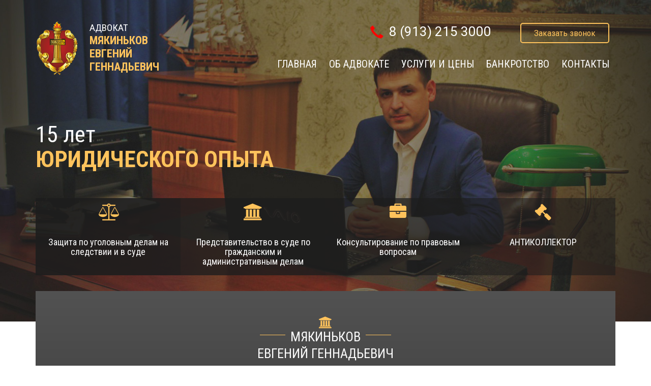

--- FILE ---
content_type: text/html; charset=UTF-8
request_url: https://007advokat.ru/
body_size: 15083
content:
<!DOCTYPE html>
<html lang="ru-RU" class="no-js">
<head>
<meta charset="UTF-8" />
<link rel="pingback" href="" />
 

		<!-- All in One SEO Pro 4.1.5.3 -->
		<title>Адвокат по уголовным делам - Мякиньков Евгений Геннадьевич</title>
		<meta name="description" content="Опытный адвокат по уголовным делам в Барнауле - Мякиньков Евгений Геннадьевич. Вы получите реальную защиту по уголовному делу. Тел: 8(913)215-3000" />
		<meta name="robots" content="max-image-preview:large" />
		<meta name="keywords" content="адвокат,услуги адвоката,барнаульский адвокат,адвокат в барнауле,опытный адвокат,адвокат по уголовным делам,адвокат по гражданским делам,арбитражный адвокат,адвокат по жилищным вопросам,семейный адвокат,юридическое обслуживание,юридическая консультация,адвокат дтп,банкротство физических лиц" />
		<link rel="canonical" href="https://007advokat.ru/" />
		<meta name="google" content="nositelinkssearchbox" />
		<!-- All in One SEO Pro -->

<link rel='stylesheet' id='wp-block-library-css' href='https://007advokat.ru/wp-includes/css/dist/block-library/style.min.css' type='text/css' media='all' />
<style id='classic-theme-styles-inline-css' type='text/css'>
/*! This file is auto-generated */
.wp-block-button__link{color:#fff;background-color:#32373c;border-radius:9999px;box-shadow:none;text-decoration:none;padding:calc(.667em + 2px) calc(1.333em + 2px);font-size:1.125em}.wp-block-file__button{background:#32373c;color:#fff;text-decoration:none}
</style>
<style id='global-styles-inline-css' type='text/css'>
body{--wp--preset--color--black: #000000;--wp--preset--color--cyan-bluish-gray: #abb8c3;--wp--preset--color--white: #ffffff;--wp--preset--color--pale-pink: #f78da7;--wp--preset--color--vivid-red: #cf2e2e;--wp--preset--color--luminous-vivid-orange: #ff6900;--wp--preset--color--luminous-vivid-amber: #fcb900;--wp--preset--color--light-green-cyan: #7bdcb5;--wp--preset--color--vivid-green-cyan: #00d084;--wp--preset--color--pale-cyan-blue: #8ed1fc;--wp--preset--color--vivid-cyan-blue: #0693e3;--wp--preset--color--vivid-purple: #9b51e0;--wp--preset--gradient--vivid-cyan-blue-to-vivid-purple: linear-gradient(135deg,rgba(6,147,227,1) 0%,rgb(155,81,224) 100%);--wp--preset--gradient--light-green-cyan-to-vivid-green-cyan: linear-gradient(135deg,rgb(122,220,180) 0%,rgb(0,208,130) 100%);--wp--preset--gradient--luminous-vivid-amber-to-luminous-vivid-orange: linear-gradient(135deg,rgba(252,185,0,1) 0%,rgba(255,105,0,1) 100%);--wp--preset--gradient--luminous-vivid-orange-to-vivid-red: linear-gradient(135deg,rgba(255,105,0,1) 0%,rgb(207,46,46) 100%);--wp--preset--gradient--very-light-gray-to-cyan-bluish-gray: linear-gradient(135deg,rgb(238,238,238) 0%,rgb(169,184,195) 100%);--wp--preset--gradient--cool-to-warm-spectrum: linear-gradient(135deg,rgb(74,234,220) 0%,rgb(151,120,209) 20%,rgb(207,42,186) 40%,rgb(238,44,130) 60%,rgb(251,105,98) 80%,rgb(254,248,76) 100%);--wp--preset--gradient--blush-light-purple: linear-gradient(135deg,rgb(255,206,236) 0%,rgb(152,150,240) 100%);--wp--preset--gradient--blush-bordeaux: linear-gradient(135deg,rgb(254,205,165) 0%,rgb(254,45,45) 50%,rgb(107,0,62) 100%);--wp--preset--gradient--luminous-dusk: linear-gradient(135deg,rgb(255,203,112) 0%,rgb(199,81,192) 50%,rgb(65,88,208) 100%);--wp--preset--gradient--pale-ocean: linear-gradient(135deg,rgb(255,245,203) 0%,rgb(182,227,212) 50%,rgb(51,167,181) 100%);--wp--preset--gradient--electric-grass: linear-gradient(135deg,rgb(202,248,128) 0%,rgb(113,206,126) 100%);--wp--preset--gradient--midnight: linear-gradient(135deg,rgb(2,3,129) 0%,rgb(40,116,252) 100%);--wp--preset--font-size--small: 13px;--wp--preset--font-size--medium: 20px;--wp--preset--font-size--large: 36px;--wp--preset--font-size--x-large: 42px;--wp--preset--spacing--20: 0.44rem;--wp--preset--spacing--30: 0.67rem;--wp--preset--spacing--40: 1rem;--wp--preset--spacing--50: 1.5rem;--wp--preset--spacing--60: 2.25rem;--wp--preset--spacing--70: 3.38rem;--wp--preset--spacing--80: 5.06rem;--wp--preset--shadow--natural: 6px 6px 9px rgba(0, 0, 0, 0.2);--wp--preset--shadow--deep: 12px 12px 50px rgba(0, 0, 0, 0.4);--wp--preset--shadow--sharp: 6px 6px 0px rgba(0, 0, 0, 0.2);--wp--preset--shadow--outlined: 6px 6px 0px -3px rgba(255, 255, 255, 1), 6px 6px rgba(0, 0, 0, 1);--wp--preset--shadow--crisp: 6px 6px 0px rgba(0, 0, 0, 1);}:where(.is-layout-flex){gap: 0.5em;}:where(.is-layout-grid){gap: 0.5em;}body .is-layout-flex{display: flex;}body .is-layout-flex{flex-wrap: wrap;align-items: center;}body .is-layout-flex > *{margin: 0;}body .is-layout-grid{display: grid;}body .is-layout-grid > *{margin: 0;}:where(.wp-block-columns.is-layout-flex){gap: 2em;}:where(.wp-block-columns.is-layout-grid){gap: 2em;}:where(.wp-block-post-template.is-layout-flex){gap: 1.25em;}:where(.wp-block-post-template.is-layout-grid){gap: 1.25em;}.has-black-color{color: var(--wp--preset--color--black) !important;}.has-cyan-bluish-gray-color{color: var(--wp--preset--color--cyan-bluish-gray) !important;}.has-white-color{color: var(--wp--preset--color--white) !important;}.has-pale-pink-color{color: var(--wp--preset--color--pale-pink) !important;}.has-vivid-red-color{color: var(--wp--preset--color--vivid-red) !important;}.has-luminous-vivid-orange-color{color: var(--wp--preset--color--luminous-vivid-orange) !important;}.has-luminous-vivid-amber-color{color: var(--wp--preset--color--luminous-vivid-amber) !important;}.has-light-green-cyan-color{color: var(--wp--preset--color--light-green-cyan) !important;}.has-vivid-green-cyan-color{color: var(--wp--preset--color--vivid-green-cyan) !important;}.has-pale-cyan-blue-color{color: var(--wp--preset--color--pale-cyan-blue) !important;}.has-vivid-cyan-blue-color{color: var(--wp--preset--color--vivid-cyan-blue) !important;}.has-vivid-purple-color{color: var(--wp--preset--color--vivid-purple) !important;}.has-black-background-color{background-color: var(--wp--preset--color--black) !important;}.has-cyan-bluish-gray-background-color{background-color: var(--wp--preset--color--cyan-bluish-gray) !important;}.has-white-background-color{background-color: var(--wp--preset--color--white) !important;}.has-pale-pink-background-color{background-color: var(--wp--preset--color--pale-pink) !important;}.has-vivid-red-background-color{background-color: var(--wp--preset--color--vivid-red) !important;}.has-luminous-vivid-orange-background-color{background-color: var(--wp--preset--color--luminous-vivid-orange) !important;}.has-luminous-vivid-amber-background-color{background-color: var(--wp--preset--color--luminous-vivid-amber) !important;}.has-light-green-cyan-background-color{background-color: var(--wp--preset--color--light-green-cyan) !important;}.has-vivid-green-cyan-background-color{background-color: var(--wp--preset--color--vivid-green-cyan) !important;}.has-pale-cyan-blue-background-color{background-color: var(--wp--preset--color--pale-cyan-blue) !important;}.has-vivid-cyan-blue-background-color{background-color: var(--wp--preset--color--vivid-cyan-blue) !important;}.has-vivid-purple-background-color{background-color: var(--wp--preset--color--vivid-purple) !important;}.has-black-border-color{border-color: var(--wp--preset--color--black) !important;}.has-cyan-bluish-gray-border-color{border-color: var(--wp--preset--color--cyan-bluish-gray) !important;}.has-white-border-color{border-color: var(--wp--preset--color--white) !important;}.has-pale-pink-border-color{border-color: var(--wp--preset--color--pale-pink) !important;}.has-vivid-red-border-color{border-color: var(--wp--preset--color--vivid-red) !important;}.has-luminous-vivid-orange-border-color{border-color: var(--wp--preset--color--luminous-vivid-orange) !important;}.has-luminous-vivid-amber-border-color{border-color: var(--wp--preset--color--luminous-vivid-amber) !important;}.has-light-green-cyan-border-color{border-color: var(--wp--preset--color--light-green-cyan) !important;}.has-vivid-green-cyan-border-color{border-color: var(--wp--preset--color--vivid-green-cyan) !important;}.has-pale-cyan-blue-border-color{border-color: var(--wp--preset--color--pale-cyan-blue) !important;}.has-vivid-cyan-blue-border-color{border-color: var(--wp--preset--color--vivid-cyan-blue) !important;}.has-vivid-purple-border-color{border-color: var(--wp--preset--color--vivid-purple) !important;}.has-vivid-cyan-blue-to-vivid-purple-gradient-background{background: var(--wp--preset--gradient--vivid-cyan-blue-to-vivid-purple) !important;}.has-light-green-cyan-to-vivid-green-cyan-gradient-background{background: var(--wp--preset--gradient--light-green-cyan-to-vivid-green-cyan) !important;}.has-luminous-vivid-amber-to-luminous-vivid-orange-gradient-background{background: var(--wp--preset--gradient--luminous-vivid-amber-to-luminous-vivid-orange) !important;}.has-luminous-vivid-orange-to-vivid-red-gradient-background{background: var(--wp--preset--gradient--luminous-vivid-orange-to-vivid-red) !important;}.has-very-light-gray-to-cyan-bluish-gray-gradient-background{background: var(--wp--preset--gradient--very-light-gray-to-cyan-bluish-gray) !important;}.has-cool-to-warm-spectrum-gradient-background{background: var(--wp--preset--gradient--cool-to-warm-spectrum) !important;}.has-blush-light-purple-gradient-background{background: var(--wp--preset--gradient--blush-light-purple) !important;}.has-blush-bordeaux-gradient-background{background: var(--wp--preset--gradient--blush-bordeaux) !important;}.has-luminous-dusk-gradient-background{background: var(--wp--preset--gradient--luminous-dusk) !important;}.has-pale-ocean-gradient-background{background: var(--wp--preset--gradient--pale-ocean) !important;}.has-electric-grass-gradient-background{background: var(--wp--preset--gradient--electric-grass) !important;}.has-midnight-gradient-background{background: var(--wp--preset--gradient--midnight) !important;}.has-small-font-size{font-size: var(--wp--preset--font-size--small) !important;}.has-medium-font-size{font-size: var(--wp--preset--font-size--medium) !important;}.has-large-font-size{font-size: var(--wp--preset--font-size--large) !important;}.has-x-large-font-size{font-size: var(--wp--preset--font-size--x-large) !important;}
.wp-block-navigation a:where(:not(.wp-element-button)){color: inherit;}
:where(.wp-block-post-template.is-layout-flex){gap: 1.25em;}:where(.wp-block-post-template.is-layout-grid){gap: 1.25em;}
:where(.wp-block-columns.is-layout-flex){gap: 2em;}:where(.wp-block-columns.is-layout-grid){gap: 2em;}
.wp-block-pullquote{font-size: 1.5em;line-height: 1.6;}
</style>
<link rel='stylesheet' id='contact-form-7-css' href='https://007advokat.ru/wp-content/plugins/contact-form-7/includes/css/styles.css?ver=5.9.4' type='text/css' media='all' />
<link rel='stylesheet' id='fancybox-css' href='https://007advokat.ru/wp-content/plugins/easy-fancybox/fancybox/1.5.4/jquery.fancybox.min.css' type='text/css' media='screen' />
<script type="text/javascript" src="https://007advokat.ru/wp-includes/js/jquery/jquery.min.js?ver=3.7.1" id="jquery-core-js"></script>
<script type="text/javascript" src="https://007advokat.ru/wp-includes/js/jquery/jquery-migrate.min.js?ver=3.4.1" id="jquery-migrate-js"></script>
<link rel="https://api.w.org/" href="https://007advokat.ru/wp-json/" />  
<meta http-equiv="Content-Type" content="text/html; charset=UTF-8" />
<meta name="viewport" content="width=device-width, initial-scale=1, maximum-scale=1, user-scalable=no">

<link rel="icon" href="https://007advokat.ru/favicon.ico" type="image/x-icon"/>
<link rel="shortcut icon" href="https://007advokat.ru/favicon.ico" type="image/x-icon"/>		
<link href="https://fonts.googleapis.com/css?family=Roboto:400,700&amp;subset=cyrillic" rel="stylesheet">
<link href="https://fonts.googleapis.com/css?family=Roboto+Condensed:400,700&amp;subset=cyrillic" rel="stylesheet">
<link rel="stylesheet" href="https://007advokat.ru/css/bootstrap.min.css"> 
<link rel="stylesheet" href="https://007advokat.ru/css/slick.css"> 
<link rel="stylesheet" href="https://007advokat.ru/css/style.css"> 
<link rel="stylesheet" href="https://007advokat.ru/css/animate.css"> 
<link rel="stylesheet" href="https://007advokat.ru/css/font-awesome.css"> 

<!-- Yandex.Metrika counter -->
<script type="text/javascript" >
   (function(m,e,t,r,i,k,a){m[i]=m[i]||function(){(m[i].a=m[i].a||[]).push(arguments)};
   m[i].l=1*new Date();k=e.createElement(t),a=e.getElementsByTagName(t)[0],k.async=1,k.src=r,a.parentNode.insertBefore(k,a)})
   (window, document, "script", "https://mc.yandex.ru/metrika/tag.js", "ym");

   ym(33064828, "init", {
        clickmap:true,
        trackLinks:true,
        accurateTrackBounce:true,
        webvisor:true
   });
</script>
<noscript><div><img src="https://mc.yandex.ru/watch/33064828" style="position:absolute; left:-9999px;" alt="" /></div></noscript>
</head>

<body>

    <!--шапка-->
	<section id="home" data-navigate="home">
<header id="main_header">
			<div>
				<div class="container">
<div class="toplinks">
						<div class="row">
							<div class="col-xs-8">

							</div>
							<div class="col-xs-4">

							</div>
						</div>
					</div>

					<div class="navbar-header">
						<button type="button" class="navbar-toggle collapsed" data-toggle="collapse" data-target="#bs-example-navbar-collapse-1" aria-expanded="false">
							<span class="sr-only">Меню</span>
							<span class="icon-bar"></span>
							<span class="icon-bar"></span>
							<span class="icon-bar"></span>
						</button>
						<a class="brand" href="https://007advokat.ru"><img src="https://007advokat.ru/images/logo.png" alt="Адвокат Мякиньков" /></a>
						<div class="txtlogo"><span style="color: #ffffff;font-size:19px;font-weight: normal;">Адвокат</span><br/>
						<span>Мякиньков<br/>Евгений<br/>Геннадьевич</span>
						</div>
					</div>
					<div class="row">
								<div class="social-media-header">
									<a class="tef" href="tel:+79132153000"><span class="glyphicon glyphicon-earphone"></span>   8 (913) 215 3000</a> 
								<a href="#zvonok" class="slider-btn theme-btn fancybox-inline">Заказать звонок</a>
								</div>
						<nav class="collapse navbar-collapse" id="bs-example-navbar-collapse-1">
							<ul class="nav navbar-nav">

								<li><a href="https://007advokat.ru">Главная</a></li>
								<li><a href="https://007advokat.ru/advokat">Об адвокате</a></li>
								<li><a href="https://007advokat.ru/uslugi">Услуги и цены</a></li>
								<li><a href="https://007advokat.ru/bankrotstvo">Банкротство</a></li>
								<li><a href="https://007advokat.ru/kontakty">Контакты</a></li>
							</ul>
						</nav>
						
					</div>

				</div>
			</div>
		</header>
	
		<div id="main_slider" class="full-width-slider">
			<div>
				<div class="slide-caption">
					<div class="container">
						<h1><span>15 лет 
</span>Юридического опыта</h1>
					</div>
				</div>
				<img src="https://007advokat.ru/images/presentation-img.jpg" alt="Адвокат Мякиньков"></div>
		</div>
		<!--Slide Show End-->
		<div id="home_content" class="welcomeSec">
			<div class="container">

				<div class="col-xs-3 service-highlight service1" data-animate="fadeInUp">
					<i class="fa fa-balance-scale" aria-hidden="true"></i>
					<h2 class="service-heading">Защита по уголовным делам на следствии и в суде</h2>
					<a class="readmore" href="#" role="tab" data-target="BankruptcyContent" rel="bookmark"></a>
				</div>
				<div class="col-xs-3 service-highlight service2" data-animate="fadeInUp">
					<i class="fa fa-university" aria-hidden="true"></i>
					<h2 class="service-heading">Представительство в суде по гражданским и административным делам</h2>
					<a class="readmore" href="#" role="tab" data-target="ModificationsContent" rel="bookmark"></a>
				</div>
				<div class="col-xs-3 service-highlight service3" data-animate="fadeInUp">
					<i class="fa fa-briefcase" aria-hidden="true"></i>
					<h2 class="service-heading">Консультирование по правовым вопросам</h2>
					<a class="readmore" href="#" role="tab" data-target="ForeclosureContent" rel="bookmark"></a>
				</div>
				<div class="col-xs-3 service-highlight service4" data-animate="fadeInUp">
					<i class="fa fa-gavel" aria-hidden="true"></i>
					<h2 class="service-heading">АНТИКОЛЛЕКТОР</h2>
					<a class="readmore" href="#" role="tab" data-target="BusinessLawContent" rel="bookmark"></a>
				</div>

			</div>
		</div>
	</section>
	<section id="aboutus" data-navigate="aboutus" data-position="125">
		<div class="container">
			<div class="aboutus-content">
				<div class="row">
					<div class="col-sm-12">
						<div class="col-md-12">
							<div class="typography style1" data-animate="fadeIn">
								<i class="fa fa-university" aria-hidden="true"></i>
								<h3 class="text1">Мякиньков</h3>
								<h1 class="text2">Евгений Геннадьевич</h1>
							</div>
						</div>
						<div class="col-md-12 blocktext">



<p style="font-size: 16px;text-indent: 1.5em;text-align: justify;">Я, выступаю защитником в уголовных делах различных категорий сложности, а также активно&nbsp;представляю интересы потерпевших. Необходимо отметить, что в коллекции дел с&nbsp;моим участием имеются:</p>
<p style="font-size: 16px;text-indent: 1.5em;text-align: justify;"><i class="fa fa-long-arrow-right" aria-hidden="true"></i> изменённые приговоры (смягчение наказания);</p>
<p style="font-size: 16px;text-indent: 1.5em;text-align: justify;"><i class="fa fa-long-arrow-right" aria-hidden="true"></i> прекращение уголовного преследования;</p>
<p style="font-size: 16px;text-indent: 1.5em;text-align: justify;"><i class="fa fa-long-arrow-right" aria-hidden="true"></i> реабилитация незаконно привлеченных к уголовной ответственности;</p>
<p style="font-size: 16px;text-indent: 1.5em;text-align: justify;"><i class="fa fa-long-arrow-right" aria-hidden="true"></i> снятие судимости;</p>
<p style="font-size: 16px;text-indent: 1.5em;text-align: justify;"><i class="fa fa-long-arrow-right" aria-hidden="true"></i> условно-досрочное освобождение и т.д.</p>
<p style="font-size: 16px;text-indent: 1.5em;text-align: justify;">Также мною оказывается квалифицированная юридическая помощь по гражданским, административным&nbsp;и арбитражным делам. Своим доверителям я предоставляю услуги корпоративного, семейного адвоката, консультирую и веду в судах дела по бракоразводным,&nbsp;кредитным, жилищным, земельным, трудовым&nbsp;вопросам,&nbsp;спорам по ДТП, делам о банкротстве, о защите прав потребителей и иным&nbsp;категориям дел.</p>
<p style="font-size: 16px;text-indent: 1.5em;text-align: justify;">Каждое дело, по которому я представляю интересы, имеет свои особенности и рассматривается индивидуально. Вы можете связаться со мной по телефону и изложить свою правовую ситуацию, задать свой вопрос. Первичная юридическая консультация бесплатна для доверителя.<br>
Работа адвоката по уголовным делам заключается в комплексе действий на предварительном следствии и в суде по последовательной разработке и практической реализации индивидуальной тактики защиты, выявлении доказательств невиновности доверителя, а в случае виновности, обстоятельств смягчающих его вину, изобличения лжесвидетелей в ходе допросов, анализа материалов уголовного дела в целях недопущения процессуальных нарушений со стороны правоохранительных органов и т.д.</p>

<br>
								<center><a href="#zvonok" class="fancybox-inline slider-btn theme-btn" style="padding: 10px 25px;">Заказать звонок</a></center>
<br>
<article>
  <p style="font-size: 12px;line-height: 20px;font-family: 'Roboto Condensed', sans-serif;">
  Специфика тактики защиты зависит в первую очередь от позиции доверителя и от наличия (отсутствия) в его действиях признаков составов преступлений, предусмотренных Уголовным кодексом РФ, например: убийство (ст. 105 УК РФ); убийство, совершенное при превышении пределов необходимой обороны либо при превышении мер, необходимых для задержания лица, совершившего преступление (ст. 108 УК РФ); умышленное причинение тяжкого вреда здоровью (ст. 111 УК РФ); умышленное причинение средней тяжести вреда здоровью (ст.  112 УК РФ); причинение тяжкого или средней тяжести вреда здоровью в состоянии аффекта (ст. 113 УК РФ); умышленное причинение легкого вреда здоровью (ст. 115 УК РФ); побои (ст. 116 УК РФ); клевета (ст.128.1 УК РФ); изнасилование (ст. 131 УК РФ); насильственные действия сексуального характера (ст.132 УК РФ); понуждение к действиям сексуального характера (ст. 133 УК РФ); половое сношение и иные действия сексуального характера с лицом, не достигшим шестнадцатилетнего возраста (ст. 134 УК РФ); развратные действия (ст. 135 УК РФ); невыплата заработной платы, пенсий, стипендий, пособий и иных выплат (ст. 145.1 УК РФ); 
  </p>
 
  <div data-readmore data-open-text="Раскрыть подробнее..." data-close-text="Скрыть подробнее...">
    <p style="font-size: 12px;line-height: 20px;font-family: 'Roboto Condensed', sans-serif;">
	нарушение авторских и смежных прав (ст. 146 УК РФ); розничная продажа несовершеннолетним алкогольной продукции (ст. 151.1 УК РФ); кража (ст. 158 УК РФ); мошенничество (ст. 159 УК РФ); присвоение или растрата (ст. 160 УК РФ); грабеж (ст. 161 УК РФ); разбой (ст.162 УК РФ); вымогательство (ст. 163 УК РФ); хищение предметов, имеющих особую ценность (ст.164 УК РФ); причинение имущественного ущерба путем обмана или злоупотребления доверием (ст. 165 УК РФ); неправомерное завладение автомобилем или иным транспортным средством без цели хищения (ст. 166 УК РФ); умышленные уничтожение или повреждение имущества (ст. 167 УК РФ); уничтожение или повреждение имущества по неосторожности (ст. 168 УК РФ); незаконное предпринимательство (ст. 171 УК РФ); незаконные организация и проведение азартных игр (ст. 171.2 УК РФ); незаконное образование (создание, реорганизация) юридического лица (ст. 173.1 УК РФ); незаконное использование документов для образования (создания, реорганизации) юридического лица (ст. 173.2 УК РФ); легализация (отмывание) денежных средств или иного имущества, приобретенных другими лицами преступным путем (ст. 174 УК РФ); приобретение или сбыт имущества, заведомо добытого преступным путем (ст. 175УК РФ); незаконное получение кредита (ст. 176УК РФ); злостное уклонение от погашения кредиторской задолженности (ст.177УК РФ); преднамеренное банкротство (ст. 196); уклонение физического лица от уплаты налогов, сборов и (или) физического лица — плательщика страховых взносов от уплаты страховых взносов (ст. 199 УК РФ); неисполнение обязанностей налогового агента (ст. 199.1 УК РФ); контрабанда алкогольной продукции и (или) табачных изделий (ст. 200.2 УК РФ); злоупотребление полномочиями (ст. 201 УК РФ); коммерческий подкуп (ст. 204 УК РФ); прохождение обучения в целях осуществления террористической деятельности (ст. 205.3 УК РФ); заведомо ложное сообщение об акте терроризма (ст.207 УК РФ); бандитизм (ст. 209 УК РФ); организация преступного сообщества (преступной организации) или участие в нем (ней) (ст. 210 УК РФ); хулиганство (ст. 213 УК РФ); вандализм (ст. 214 УК РФ); нарушение требований пожарной безопасности (ст. 219 УК РФ); незаконные приобретение, передача, сбыт, хранение, перевозка или ношение оружия, его основных частей, боеприпасов (ст. 222 УК РФ); незаконное изготовление оружия (ст.223 УК РФ); небрежное хранение огнестрельного оружия (ст. 224 УК РФ); незаконные приобретение, хранение, перевозка, изготовление, переработка наркотических средств, психотропных веществ или их аналогов, а также незаконные приобретение, хранение, перевозка растений, содержащих наркотические средства или психотропные вещества, либо их частей, содержащих наркотические средства или психотропные вещества (ст. 228 УК РФ); незаконные производство, сбыт или пересылка наркотических средств, психотропных веществ или их аналогов, а также незаконные сбыт или пересылка растений, содержащих наркотические средства или психотропные вещества, либо их частей, содержащих наркотические средства или психотропные вещества (ст. 228.1 УК РФ); нарушение правил оборота наркотических средств или психотропных веществ (ст.228.2 УК РФ); незаконные приобретение, хранение или перевозка прекурсоров наркотических средств или психотропных веществ, а также незаконные приобретение, хранение или перевозка растений, содержащих прекурсоры наркотических средств или психотропных веществ, либо их частей, содержащих прекурсоры наркотических средств или психотропных веществ (ст.228.3 УК РФ); незаконные производство, сбыт или пересылка прекурсоров наркотических средств или психотропных веществ, а также незаконные сбыт или пересылка растений, содержащих прекурсоры наркотических средств или психотропных веществ, либо их частей, содержащих прекурсоры наркотических средств или психотропных веществ (ст. 228.4 УК РФ); хищение либо вымогательство наркотических средств или психотропных веществ, а также растений, содержащих наркотические средства или психотропные вещества, либо их частей, содержащих наркотические средства или психотропные вещества (ст. 229 УК РФ); контрабанда наркотических средств, психотропных веществ, их прекурсоров или аналогов, растений, содержащих наркотические средства, психотропные вещества или их прекурсоры, либо их частей, содержащих наркотические средства, психотропные вещества или их прекурсоры, инструментов или оборудования, находящихся под специальным контролем и используемых для изготовления наркотических средств или психотропных веществ (ст. 229.1 УК РФ); склонение к потреблению наркотических средств, психотропных веществ или их аналогов (ст.230 УК РФ); организация либо содержание притонов или систематическое предоставление помещений для потребления наркотических средств, психотропных веществ или их аналогов (ст. 232 УК РФ); производство, хранение, перевозка либо сбыт товаров и продукции, выполнение работ или оказание услуг, не отвечающих требованиям безопасности (ст. 238 УК РФ); вовлечение в занятие проституцией (ст. 240 УК РФ); получение сексуальных услуг несовершеннолетнего (ст. 240.1 УК РФ); организация занятия проституцией (ст. 241 УК РФ); незаконные изготовление и оборот порнографических материалов или предметов (ст. 242 УК РФ); нарушение правил дорожного движения и эксплуатации транспортных средств (ст. 264 УК РФ); неправомерный доступ к компьютерной информации (ст. 272 УК РФ); создание, использование и распространение вредоносных компьютерных программ (ст. 273 УК РФ); возбуждение ненависти либо вражды, а равно унижение человеческого достоинства (ст. 282 УК РФ); организация деятельности экстремистской организации (ст. 282.2 УК РФ); злоупотребление должностными полномочиями (ст. 285 УК РФ); превышение должностных полномочий (ст. 286 УК РФ); получение взятки (ст. 290 УК РФ); дача взятки (ст. 291 УК РФ); посредничество во взяточничестве (ст. 291.1 УК РФ); мелкое взяточничество (ст. 291.2 УК РФ); служебный подлог (ст. 292 УК РФ); халатность (ст. 293 УК РФ); воспрепятствование осуществлению правосудия и производству предварительного расследования (ст. 294 УК РФ); неуважение к суду (ст. 297 УК РФ); заведомо ложный донос (ст. 306 УК РФ); заведомо ложные показание, заключение эксперта, специалиста или неправильный перевод (ст. 307 УК РФ); неисполнение приговора суда, решения суда или иного судебного акта (ст. 315 УК РФ); укрывательство преступлений (ст. 316 УК РФ); посягательство на жизнь сотрудника правоохранительного органа (ст. 317 УК РФ); применение насилия в отношении представителя власти (ст. 318 УК РФ); оскорбление представителя власти (ст. 319 УК РФ); самоуправство (ст.330 УК РФ), а также преступления против военной службы (в частности, ст. 336 УК РФ — оскорбление военнослужащего, ст. 338 УК РФ — дезертирство).
	</p>
	</div>
</article>


<br><br>
						</div>

					</div>
				</div>
			</div>
		</div>
	</section>

	<section id="services" data-navigate="services" data-position="125">
		<div class="container">
			<div class="services-content">
				<div class="row">
					<div class="col-lg-4 col-xs-12" data-animate="fadeIn">
						<div class="service-highlight service1 active tabs" role="tab" data-target="BankruptcyContent">
							<i class="fa fa-gavel" aria-hidden="true"></i>
							<h2 class="service-heading">Защита по уголовным делам на следствии и в суде</h2>
						</div>
						<div class="service-highlight service2 tabs" role="tab" data-target="ModificationsContent">
							<i class="fa fa-balance-scale" aria-hidden="true"></i>
							<h2 class="service-heading">Представительство в суде по гражданским и административным делам</h2>
						</div>
						<div class="service-highlight service3 tabs" role="tab" data-target="ForeclosureContent">
							<i class="fa fa-university" aria-hidden="true"></i>
							<h2 class="service-heading">Консультирование по правовым вопросам</h2>
						</div>
						<div class="service-highlight service4 tabs" role="tab" data-target="BusinessLawContent">
							<i class="fa fa-briefcase" aria-hidden="true"></i>
							<h2 class="service-heading">АНТИКОЛЛЕКТОР</h2>
						</div>
					</div>
					<div class="col-lg-8 col-xs-12">
						<div class="service-info active" data-animate="fadeIn" id="BankruptcyContent" role="tab-associate">

						<div class="typography style1" data-animate="fadeIn" style="padding: 0px 0 20px;">
							<i class="fa fa-university" data-brackets-id="10051" aria-hidden="true"></i>
							<h3 class="text1">Защита по уголовным делам</h3>
						</div>
						
<p style="color: #fff;">	
Один из видов адвокатской деятельности, который можно выделить в особое направление - это защита по уголовным делам. Как и в любом другом виде адвокатской деятельности дела, касающиеся уголовного права, могут быть разной степени сложности. Адвокат по уголовным делам нужен в равной степени обеим сторонам уголовного судебного разбирательства (потерпевший, обвиняемый), а также - подозреваемому и иным участникам дела. Однако положение адвоката по уголовным делам отличается от положения адвоката, ведущего судебные процессы других видов. 
</p>
<p style="color: #fff;">	
Главной отличительной чертой уголовных судебных разбирательств является то, что стороны конфликта находятся в области интересов и под влиянием органов правопорядка, которые осуществляют различными способами расследование уголовного дела. Часто такими способами становятся запугивание и угрозы с целью осуществления давления на клиента адвоката по уголовным делам. Другим часто используемым видом давления на клиента являются уговоры следователем поступить тем или иным способом, что также недопустимо. 
</p>
<p style="color: #fff;">	
Одна из основных задач адвоката по уголовным делам - это максимально уменьшить степень давления на клиента со стороны и следствия, и дознания. В процессе защиты клиента адвокат осуществляет защиту клиента на всех стадиях, включающих в себя и следствие, и судебное разбирательство. Нередки случаи, когда при производстве следствия, для скорейшего получения результата, права клиента нарушаются, доказательства выбиваются, людей попавших под подозрение, принуждают различными способами подписывать нужное следствию и дознанию признание.
</p>
						</div>

						<div class="service-info" data-animate="fadeIn" id="ModificationsContent" role="tab-associate">
						
						<div class="typography style1" data-animate="fadeIn" style="padding: 0px 0 20px;">
							<i class="fa fa-university" data-brackets-id="10051" aria-hidden="true"></i>
							<h3 class="text1">Представительство в суде</h3>
						</div>
<p style="color: #fff;">						
Представительство в судах интересов граждан по гражданским, административным – одно из основных направлений юридической деятельности. 
</p>
<p style="color: #fff;">	
Мы обеспечим Вас надежной и юридически грамотной защитой в судебных органах по гражданским, уголовным, административным делам. В процессе той или иной деятельности у граждан и организаций возникают вопросы юридического характера. Зачастую конфликтную ситуацию уладить мирным путем не представляется возможным, и решение спора приходится решать в судебном порядке. 
</p>
<p style="color: #fff;">	
Доверив нам защиту Ваших интересов, Вы можете быть уверены, в том, что будет сделано все возможное, чтобы решение суда было в Вашу пользу.
</p>						
						</div>
						<div class="service-info" data-animate="fadeIn" id="ForeclosureContent" role="tab-associate">
							
						<div class="typography style1" data-animate="fadeIn" style="padding: 0px 0 20px;">
							<i class="fa fa-university" data-brackets-id="10051" aria-hidden="true"></i>
							<h3 class="text1">Консультирование</h3>
						</div>
<p style="color: #fff;">					
Представляя субъекта права, юрист должен предоставлять объективную консультацию "по правовым вопросам, принимать независимое профессиональное решение по решению юридического дела. Кроме того, субъект права при возникновении непонятных для него вопросов по реализации его прав и обязанностей имеет право на юридическую помощь со стороны юристов, то есть на обоснованную, откровенную и независимую профессиональную консультацию по правовым вопросам, которая предусматривает оценку ситуации, в которой находится субъект права, правовых оснований и правомерных вариантов и альтернатив ее решения, предоставление ее в приемлемой для субъекта права форме, учитывая и неприятные для последнего обстоятельства. 
</p>
<p style="color: #fff;">		
Как правило, консультация по правовым вопросам предоставляется юристом по просьбе субъекта права, но в случаях, когда у юриста, представляющего интересы субъекта права, есть основания полагать, что субъект права намерена осуществить или ему предлагается осуществить поведение, которая может привести к существенным неблагоприятным для него последствиям, юрист может оказывать консультацию в интересах субъекта права по собственной инициативе. 
</p>
<p style="color: #fff;">		
Формальной, чисто правовой юридической консультации может быть иногда недостаточно, поэтому предоставляя консультации, юрист может быть вынужден ссылаться на моральные, экономические, социальные и политические соображения, которые выходят за пределы чисто юридических вопросов, но которые сталкиваются с ними и могут решающее влияние на решение юридической дела. В частности, семейные дела могут нести в себе проблемы психиатрии, клинической психологии или социальной деятельности, а предпринимательские дела могут касаться проблем бухгалтерского учета или финансов. В необходимых случаях юрист может рекомендовать получения дополнительной консультации у соответствующего специалиста. 
</p>
<p style="color: #fff;">		
Однако, обращает на себя внимание то, что необходимость консультации по правовым вопросам возникает именно тогда, когда существуют противоречия, противоречия или недоразумения между выводами разных специалистов, поэтому юрист должен учитывать такие рекомендации, анализировать их, предоставлять свои советы с их учетом. То есть, предоставляя консультацию по правовым вопросам, юрист должен учитывать не только правовые, но и другие моральные, экономические, социальные и политические факторы, которые могут быть важными для положения субъекта права.
</p>
						</div>
						<div class="service-info" data-animate="fadeIn" id="BusinessLawContent" role="tab-associate">
							
						<div class="typography style1" data-animate="fadeIn" style="padding: 0px 0 20px;">
							<i class="fa fa-university" data-brackets-id="10051" aria-hidden="true"></i>
							<h3 class="text1">АНТИКОЛЛЕКТОР</h3>
						</div>
<p style="color: #fff;">	
Антиколлекторские услуги требуются каждому должнику, неспособному справляться со своими обязательствами по кредитам. Антиколлекторская кампания включает в себя оптимизацию долга при помощи таких инструментов, как перекредитование и реструктуризация, в результате чего глубина долговой ямы, в которую попал клиент, будет существенно уменьшена. 
</p>
<p style="color: #fff;">	
Цель - юридическое обеспечение защиты интересов клиента при выплате кредитов. 
Мы оказываем помощь должникам, они могут добиться продления срока кредита и снизить ежемесячные выплаты, получить отсрочку и уменьшить штрафные санкции за задержки. 
</p>
<p style="color: #fff;">	
Помимо этого, клиент будет защищён от судебных приставов, получит поддержку при ведении переговоров с банком – одно дело, когда подкованные в юридических вопросах специалисты банка ведут диалог с неграмотным в них должником, и другое – со специалистом, способным изобличить все их уловки и дать на них ответ. Потому являющийся профессионалом антиколлектор, конечно же, должен обладать юридическим образованием и действовать исключительно в рамках закона.
</p>
						</div>
					</div>
				</div>
			</div>
		</div>
	</section>

	 <script src="https://maps.api.2gis.ru/2.0/loader.js?pkg=full"></script>
        <script type="text/javascript">
            var map;

            DG.then(function () {
                map = DG.map('google-container', {
                    center: [53.32800246703937,83.68258237838747],
					touchZoom: false,
                    scrollWheelZoom: false,
                    zoom: 16
                });

                DG.marker([53.32800246703937,83.68258237838747]).addTo(map).bindPopup('Вы кликнули по мне!');
            });
        </script>
	<section id="googlemap">
		<div id="google-container"></div>
	</section>
	<section id="contactus" data-navigate="contactus" data-position="125">
		<div class="container">
			<div class="contact-content">

				<div class="row">
					<div class="col-sm-12 text-center">
						<div class="typography style1" data-animate="fadeInDown">
							<i class="fa fa-university" aria-hidden="true"></i>
							<h3 class="text1">Контакты</h3>
						</div>
						<p style="font-size: 16px;text-indent: 1.5em;color: #ffc35c;">Вы можете написать о своей ситуации - я свяжусь с Вами в течение дня</p>

					</div>
					
<div class="wpcf7 no-js" id="wpcf7-f5-o1" lang="ru-RU" dir="ltr">
<div class="screen-reader-response"><p role="status" aria-live="polite" aria-atomic="true"></p> <ul></ul></div>
<form action="/#wpcf7-f5-o1" method="post" class="wpcf7-form init" aria-label="Контактная форма" novalidate="novalidate" data-status="init">
<div style="display: none;">
<input type="hidden" name="_wpcf7" value="5" />
<input type="hidden" name="_wpcf7_version" value="5.9.4" />
<input type="hidden" name="_wpcf7_locale" value="ru_RU" />
<input type="hidden" name="_wpcf7_unit_tag" value="wpcf7-f5-o1" />
<input type="hidden" name="_wpcf7_container_post" value="0" />
<input type="hidden" name="_wpcf7_posted_data_hash" value="" />
<input type="hidden" name="_wpcf7_recaptcha_response" value="" />
</div>
<div class="col-sm-6">
	<div class="form-controls left-sec">
		<p><span id="wpcf7-6952b65108e39-wrapper" class="wpcf7-form-control-wrap yname-wrap" style="display:none !important; visibility:hidden !important;"><label for="wpcf7-6952b65108e39-field" class="hp-message">Оставьте это поле пустым.</label><input id="wpcf7-6952b65108e39-field"  class="wpcf7-form-control wpcf7-text" type="text" name="yname" value="" size="40" tabindex="-1" autocomplete="off" /></span><span class="wpcf7-form-control-wrap" data-name="yname1"><input size="40" class="wpcf7-form-control wpcf7-text wpcf7-validates-as-required" aria-required="true" aria-invalid="false" placeholder="Ваше имя" value="" type="text" name="yname1" /></span><span id="wpcf7-6952b65108fbf-wrapper" class="wpcf7-form-control-wrap mail-wrap" style="display:none !important; visibility:hidden !important;"><label for="wpcf7-6952b65108fbf-field" class="hp-message">Оставьте это поле пустым.</label><input id="wpcf7-6952b65108fbf-field"  class="wpcf7-form-control wpcf7-text" type="text" name="mail" value="" size="40" tabindex="-1" autocomplete="off" /></span><span class="wpcf7-form-control-wrap" data-name="ymal"><input size="40" class="wpcf7-form-control wpcf7-text wpcf7-validates-as-required" aria-required="true" aria-invalid="false" placeholder="E-mail" value="" type="text" name="ymal" /></span><span id="wpcf7-6952b65109084-wrapper" class="wpcf7-form-control-wrap phone-wrap" style="display:none !important; visibility:hidden !important;"><label for="wpcf7-6952b65109084-field" class="hp-message">Оставьте это поле пустым.</label><input id="wpcf7-6952b65109084-field"  class="wpcf7-form-control wpcf7-text" type="text" name="phone" value="" size="40" tabindex="-1" autocomplete="off" /></span><span class="wpcf7-form-control-wrap" data-name="tlf"><input size="40" class="wpcf7-form-control wpcf7-text wpcf7-validates-as-required tel" aria-required="true" aria-invalid="false" placeholder="Ваш телефон" value="" type="text" name="tlf" /></span>
		</p>
	</div>
</div>
<div class="col-sm-6">
	<div class="form-controls right-sec">
		<p><span id="wpcf7-6952b6510912d-wrapper" class="wpcf7-form-control-wrap textarea-744-wrap" style="display:none !important; visibility:hidden !important;"><label for="wpcf7-6952b6510912d-field" class="hp-message">Оставьте это поле пустым.</label><input id="wpcf7-6952b6510912d-field"  class="wpcf7-form-control wpcf7-text" type="text" name="textarea-744" value="" size="40" tabindex="-1" autocomplete="off" /></span><span class="wpcf7-form-control-wrap" data-name="yrmes"><textarea cols="40" rows="10" maxlength="500" minlength="20" class="wpcf7-form-control wpcf7-textarea" aria-invalid="false" placeholder="Вы можете описать ситуацию..." name="yrmes"></textarea></span>
		</p>
	</div>
</div>
<div class="form-controls">
	<p><input class="wpcf7-form-control wpcf7-submit has-spinner btn slider-btn theme-btn" type="submit" value="Отправить сообщение" />
	</p>
</div>
<div class="form-note policy-note">
	<p>Нажимая на кнопку, вы даете согласие на обработку <a class="more-link" href="https://007advokat.ru/politika-konfidentsialnosti/" target="_blank"><b>персональных данных</b></a>
	</p>
</div><div class="wpcf7-response-output" aria-hidden="true"></div>
</form>
</div>
 
				</div>

			</div>
		</div>
	</section>


	
   <!--подвал-->
	<footer id="footer">
		<div class="footer-content">
			<div class="container">
				<div class="row">
					<div class="col-md-4">
						<a href="https://007advokat.ru" class="footer-logo">
							<img src="https://007advokat.ru/images/logo.png" alt="Logo" style="vertical-align: bottom;">
						</a>
						<div class="txtlogo"><span style="color: #ffffff;font-size:19px;font-weight: normal;">Адвокат</span><br>
						<span>Мякиньков<br>Евгений<br>Геннадьевич</span>
						</div>
					</div>
					<div class="col-md-8">
						<div class="col-lg-6 col-sm-6 no-padding-sm">
							<h5 class="footer-heading">Адрес:</h5>
							<p class="footer-links">г.Барнаул, ул.Лазурная, д.52 офис 1</p>
							<h5 class="footer-heading">E-mail:</h5>
							<p class="footer-links"><a href="mailto:advokatmeg@gmail.com">advokatmeg@gmail.com</a></p>
<div class="social-header">							
<a class="social1" target="_blank" rel="nofollow" href="http://vk.com/jeka007007" title="Перейти на страничку VK"><i class="fa fa-vk"></i></a> 
<a class="social2" target="_blank" rel="nofollow" href="http://ok.ru/profile/570984930031" title="Перейти на страничку OK"><i class="fa fa-odnoklassniki"></i></a> 
<a class="social4" href="skype:jeka007008?chat" title="Перейти на страничку Skype"><i class="fa fa-skype"></i></a>
</div>
						</div>
						<div class="col-lg-6 col-sm-6 no-padding-sm">
							<h5 class="footer-heading">Срочный вызов адвоката:</h5>
							<p><a class="tef" href="tel:+79132153000"><span class="glyphicon glyphicon-earphone"></span>   8 (913) 215 3000</a></p><br>
							<a href="#zvonok" class="slider-btn theme-btn fancybox-inline" style="padding: 10px 25px;">Заказать звонок</a>	
					
						</div>
					</div>

				</div>
			</div>
		</div>
		<div class="credit">
			<div class="container">
				<div class="row">
					<div class="col-md-6 col-sm-7">&copy; Мякиньков Евгений Геннадьевич</div>
					<div class="col-md-6 col-sm-5 text-right">Разработано в <a target="_blank" rel="nofollow" href="http://artiqa.ru/">Artiqa</a></div>
				</div>
			</div>
		</div>
	</footer>
<script src="https://007advokat.ru/js/jquery.min.js"></script>
<script src="https://007advokat.ru/js/bootstrap.min.js"></script>
<script src="https://007advokat.ru/js/slick.min.js"></script>
<script src="https://007advokat.ru/js/jquery.waypoints.min.js"></script>
<script src="https://007advokat.ru/js/jquery.maskedinput.js"></script>
<script src="https://007advokat.ru/js/main.js"></script>
 <div style="display:none" class="fancybox-hidden">
 <div id="zvonok">
 <div class="popup-form" id="call-form">
	<div class="popup-form-wrap">
		<div class="form-title">Отправить заявку</div>
		 
<div class="wpcf7 no-js" id="wpcf7-f4-o2" lang="ru-RU" dir="ltr">
<div class="screen-reader-response"><p role="status" aria-live="polite" aria-atomic="true"></p> <ul></ul></div>
<form action="/#wpcf7-f4-o2" method="post" class="wpcf7-form init" aria-label="Контактная форма" novalidate="novalidate" data-status="init">
<div style="display: none;">
<input type="hidden" name="_wpcf7" value="4" />
<input type="hidden" name="_wpcf7_version" value="5.9.4" />
<input type="hidden" name="_wpcf7_locale" value="ru_RU" />
<input type="hidden" name="_wpcf7_unit_tag" value="wpcf7-f4-o2" />
<input type="hidden" name="_wpcf7_container_post" value="0" />
<input type="hidden" name="_wpcf7_posted_data_hash" value="" />
<input type="hidden" name="_wpcf7_recaptcha_response" value="" />
</div>
<div class="form-main bv-form" id="popup-form">
	<div class="form-group has-feedback">
		<p><span id="wpcf7-6952b65109b48-wrapper" class="wpcf7-form-control-wrap yname-wrap" style="display:none !important; visibility:hidden !important;"><label for="wpcf7-6952b65109b48-field" class="hp-message">Оставьте это поле пустым.</label><input id="wpcf7-6952b65109b48-field"  class="wpcf7-form-control wpcf7-text" type="text" name="yname" value="" size="40" tabindex="-1" autocomplete="off" /></span><br />
<span class="wpcf7-form-control-wrap" data-name="yname1"><input size="40" class="wpcf7-form-control wpcf7-text wpcf7-validates-as-required form-control" aria-required="true" aria-invalid="false" placeholder="Ваше имя" value="" type="text" name="yname1" /></span>
		</p>
	</div>
	<div class="form-group has-feedback">
		<p><span id="wpcf7-6952b65109be5-wrapper" class="wpcf7-form-control-wrap phone-wrap" style="display:none !important; visibility:hidden !important;"><label for="wpcf7-6952b65109be5-field" class="hp-message">Оставьте это поле пустым.</label><input id="wpcf7-6952b65109be5-field"  class="wpcf7-form-control wpcf7-text" type="text" name="phone" value="" size="40" tabindex="-1" autocomplete="off" /></span><br />
<span class="wpcf7-form-control-wrap" data-name="phone1"><input size="40" class="wpcf7-form-control wpcf7-text wpcf7-validates-as-required form-control phone-field tel" aria-required="true" aria-invalid="false" placeholder="Ваш телефон" value="" type="text" name="phone1" /></span>
		</p>
	</div>
	<p><input class="wpcf7-form-control wpcf7-submit has-spinner btn slider-btn theme-btn" type="submit" value="Заказать" />
	</p>
</div><div class="wpcf7-response-output" aria-hidden="true"></div>
</form>
</div>
 
		<div class="form-note policy-note">
			Нажимая, вы даете согласие на обработку <a class="more-link" href="https://007advokat.ru/politika-konfidentsialnosti/" style="color: #fff;display: inherit;"><b>персональных данных</b></a>
		</div>
	</div>
</div>
</div></div>
<script type="text/javascript">
jQuery( function($){
$(".tel").mask("8 (999) 999-99-99");
});
</script>
<script type="text/javascript" src="https://007advokat.ru/wp-content/plugins/contact-form-7/includes/swv/js/index.js?ver=5.9.4" id="swv-js"></script>
<script type="text/javascript" id="contact-form-7-js-extra">
/* <![CDATA[ */
var wpcf7 = {"api":{"root":"https:\/\/007advokat.ru\/wp-json\/","namespace":"contact-form-7\/v1"},"cached":"1"};
/* ]]> */
</script>
<script type="text/javascript" src="https://007advokat.ru/wp-content/plugins/contact-form-7/includes/js/index.js?ver=5.9.4" id="contact-form-7-js"></script>
<script type="text/javascript" src="https://007advokat.ru/wp-content/plugins/easy-fancybox/fancybox/1.5.4/jquery.fancybox.min.js" id="jquery-fancybox-js"></script>
<script type="text/javascript" id="jquery-fancybox-js-after">
/* <![CDATA[ */
var fb_timeout, fb_opts={'overlayShow':true,'hideOnOverlayClick':true,'showCloseButton':true,'margin':20,'enableEscapeButton':true,'autoScale':true };
if(typeof easy_fancybox_handler==='undefined'){
var easy_fancybox_handler=function(){
jQuery([".nolightbox","a.wp-block-fileesc_html__button","a.pin-it-button","a[href*='pinterest.com\/pin\/create']","a[href*='facebook.com\/share']","a[href*='twitter.com\/share']"].join(',')).addClass('nofancybox');
jQuery('a.fancybox-close').on('click',function(e){e.preventDefault();jQuery.fancybox.close()});
/* Inline */
jQuery('a.fancybox-inline,area.fancybox-inline,.fancybox-inline>a').each(function(){jQuery(this).fancybox(jQuery.extend(true,{},fb_opts,{'type':'inline','autoDimensions':true,'scrolling':'no','easingIn':'easeOutBack','easingOut':'easeInBack','opacity':false,'hideOnContentClick':false,'titleShow':false}))});
};};
var easy_fancybox_auto=function(){setTimeout(function(){jQuery('a#fancybox-auto,#fancybox-auto>a').first().trigger('click')},1000);};
jQuery(easy_fancybox_handler);jQuery(document).on('post-load',easy_fancybox_handler);
jQuery(easy_fancybox_auto);
/* ]]> */
</script>
<script type="text/javascript" src="https://www.google.com/recaptcha/api.js?render=6LcZs9spAAAAABWBe_Ol88f-S268oup-mhHVD5VY&amp;ver=3.0" id="google-recaptcha-js"></script>
<script type="text/javascript" src="https://007advokat.ru/wp-includes/js/dist/vendor/wp-polyfill-inert.min.js?ver=3.1.2" id="wp-polyfill-inert-js"></script>
<script type="text/javascript" src="https://007advokat.ru/wp-includes/js/dist/vendor/regenerator-runtime.min.js?ver=0.14.0" id="regenerator-runtime-js"></script>
<script type="text/javascript" src="https://007advokat.ru/wp-includes/js/dist/vendor/wp-polyfill.min.js?ver=3.15.0" id="wp-polyfill-js"></script>
<script type="text/javascript" id="wpcf7-recaptcha-js-extra">
/* <![CDATA[ */
var wpcf7_recaptcha = {"sitekey":"6LcZs9spAAAAABWBe_Ol88f-S268oup-mhHVD5VY","actions":{"homepage":"homepage","contactform":"contactform"}};
/* ]]> */
</script>
<script type="text/javascript" src="https://007advokat.ru/wp-content/plugins/contact-form-7/modules/recaptcha/index.js?ver=5.9.4" id="wpcf7-recaptcha-js"></script>
</body>
</html>

<!-- Dynamic page generated in 2.065 seconds. -->
<!-- Cached page generated by WP-Super-Cache on 2025-12-29 20:11:45 -->

<!-- super cache -->

--- FILE ---
content_type: text/html; charset=utf-8
request_url: https://www.google.com/recaptcha/api2/anchor?ar=1&k=6LcZs9spAAAAABWBe_Ol88f-S268oup-mhHVD5VY&co=aHR0cHM6Ly8wMDdhZHZva2F0LnJ1OjQ0Mw..&hl=en&v=7gg7H51Q-naNfhmCP3_R47ho&size=invisible&anchor-ms=20000&execute-ms=30000&cb=bt6a01f91jly
body_size: 48262
content:
<!DOCTYPE HTML><html dir="ltr" lang="en"><head><meta http-equiv="Content-Type" content="text/html; charset=UTF-8">
<meta http-equiv="X-UA-Compatible" content="IE=edge">
<title>reCAPTCHA</title>
<style type="text/css">
/* cyrillic-ext */
@font-face {
  font-family: 'Roboto';
  font-style: normal;
  font-weight: 400;
  font-stretch: 100%;
  src: url(//fonts.gstatic.com/s/roboto/v48/KFO7CnqEu92Fr1ME7kSn66aGLdTylUAMa3GUBHMdazTgWw.woff2) format('woff2');
  unicode-range: U+0460-052F, U+1C80-1C8A, U+20B4, U+2DE0-2DFF, U+A640-A69F, U+FE2E-FE2F;
}
/* cyrillic */
@font-face {
  font-family: 'Roboto';
  font-style: normal;
  font-weight: 400;
  font-stretch: 100%;
  src: url(//fonts.gstatic.com/s/roboto/v48/KFO7CnqEu92Fr1ME7kSn66aGLdTylUAMa3iUBHMdazTgWw.woff2) format('woff2');
  unicode-range: U+0301, U+0400-045F, U+0490-0491, U+04B0-04B1, U+2116;
}
/* greek-ext */
@font-face {
  font-family: 'Roboto';
  font-style: normal;
  font-weight: 400;
  font-stretch: 100%;
  src: url(//fonts.gstatic.com/s/roboto/v48/KFO7CnqEu92Fr1ME7kSn66aGLdTylUAMa3CUBHMdazTgWw.woff2) format('woff2');
  unicode-range: U+1F00-1FFF;
}
/* greek */
@font-face {
  font-family: 'Roboto';
  font-style: normal;
  font-weight: 400;
  font-stretch: 100%;
  src: url(//fonts.gstatic.com/s/roboto/v48/KFO7CnqEu92Fr1ME7kSn66aGLdTylUAMa3-UBHMdazTgWw.woff2) format('woff2');
  unicode-range: U+0370-0377, U+037A-037F, U+0384-038A, U+038C, U+038E-03A1, U+03A3-03FF;
}
/* math */
@font-face {
  font-family: 'Roboto';
  font-style: normal;
  font-weight: 400;
  font-stretch: 100%;
  src: url(//fonts.gstatic.com/s/roboto/v48/KFO7CnqEu92Fr1ME7kSn66aGLdTylUAMawCUBHMdazTgWw.woff2) format('woff2');
  unicode-range: U+0302-0303, U+0305, U+0307-0308, U+0310, U+0312, U+0315, U+031A, U+0326-0327, U+032C, U+032F-0330, U+0332-0333, U+0338, U+033A, U+0346, U+034D, U+0391-03A1, U+03A3-03A9, U+03B1-03C9, U+03D1, U+03D5-03D6, U+03F0-03F1, U+03F4-03F5, U+2016-2017, U+2034-2038, U+203C, U+2040, U+2043, U+2047, U+2050, U+2057, U+205F, U+2070-2071, U+2074-208E, U+2090-209C, U+20D0-20DC, U+20E1, U+20E5-20EF, U+2100-2112, U+2114-2115, U+2117-2121, U+2123-214F, U+2190, U+2192, U+2194-21AE, U+21B0-21E5, U+21F1-21F2, U+21F4-2211, U+2213-2214, U+2216-22FF, U+2308-230B, U+2310, U+2319, U+231C-2321, U+2336-237A, U+237C, U+2395, U+239B-23B7, U+23D0, U+23DC-23E1, U+2474-2475, U+25AF, U+25B3, U+25B7, U+25BD, U+25C1, U+25CA, U+25CC, U+25FB, U+266D-266F, U+27C0-27FF, U+2900-2AFF, U+2B0E-2B11, U+2B30-2B4C, U+2BFE, U+3030, U+FF5B, U+FF5D, U+1D400-1D7FF, U+1EE00-1EEFF;
}
/* symbols */
@font-face {
  font-family: 'Roboto';
  font-style: normal;
  font-weight: 400;
  font-stretch: 100%;
  src: url(//fonts.gstatic.com/s/roboto/v48/KFO7CnqEu92Fr1ME7kSn66aGLdTylUAMaxKUBHMdazTgWw.woff2) format('woff2');
  unicode-range: U+0001-000C, U+000E-001F, U+007F-009F, U+20DD-20E0, U+20E2-20E4, U+2150-218F, U+2190, U+2192, U+2194-2199, U+21AF, U+21E6-21F0, U+21F3, U+2218-2219, U+2299, U+22C4-22C6, U+2300-243F, U+2440-244A, U+2460-24FF, U+25A0-27BF, U+2800-28FF, U+2921-2922, U+2981, U+29BF, U+29EB, U+2B00-2BFF, U+4DC0-4DFF, U+FFF9-FFFB, U+10140-1018E, U+10190-1019C, U+101A0, U+101D0-101FD, U+102E0-102FB, U+10E60-10E7E, U+1D2C0-1D2D3, U+1D2E0-1D37F, U+1F000-1F0FF, U+1F100-1F1AD, U+1F1E6-1F1FF, U+1F30D-1F30F, U+1F315, U+1F31C, U+1F31E, U+1F320-1F32C, U+1F336, U+1F378, U+1F37D, U+1F382, U+1F393-1F39F, U+1F3A7-1F3A8, U+1F3AC-1F3AF, U+1F3C2, U+1F3C4-1F3C6, U+1F3CA-1F3CE, U+1F3D4-1F3E0, U+1F3ED, U+1F3F1-1F3F3, U+1F3F5-1F3F7, U+1F408, U+1F415, U+1F41F, U+1F426, U+1F43F, U+1F441-1F442, U+1F444, U+1F446-1F449, U+1F44C-1F44E, U+1F453, U+1F46A, U+1F47D, U+1F4A3, U+1F4B0, U+1F4B3, U+1F4B9, U+1F4BB, U+1F4BF, U+1F4C8-1F4CB, U+1F4D6, U+1F4DA, U+1F4DF, U+1F4E3-1F4E6, U+1F4EA-1F4ED, U+1F4F7, U+1F4F9-1F4FB, U+1F4FD-1F4FE, U+1F503, U+1F507-1F50B, U+1F50D, U+1F512-1F513, U+1F53E-1F54A, U+1F54F-1F5FA, U+1F610, U+1F650-1F67F, U+1F687, U+1F68D, U+1F691, U+1F694, U+1F698, U+1F6AD, U+1F6B2, U+1F6B9-1F6BA, U+1F6BC, U+1F6C6-1F6CF, U+1F6D3-1F6D7, U+1F6E0-1F6EA, U+1F6F0-1F6F3, U+1F6F7-1F6FC, U+1F700-1F7FF, U+1F800-1F80B, U+1F810-1F847, U+1F850-1F859, U+1F860-1F887, U+1F890-1F8AD, U+1F8B0-1F8BB, U+1F8C0-1F8C1, U+1F900-1F90B, U+1F93B, U+1F946, U+1F984, U+1F996, U+1F9E9, U+1FA00-1FA6F, U+1FA70-1FA7C, U+1FA80-1FA89, U+1FA8F-1FAC6, U+1FACE-1FADC, U+1FADF-1FAE9, U+1FAF0-1FAF8, U+1FB00-1FBFF;
}
/* vietnamese */
@font-face {
  font-family: 'Roboto';
  font-style: normal;
  font-weight: 400;
  font-stretch: 100%;
  src: url(//fonts.gstatic.com/s/roboto/v48/KFO7CnqEu92Fr1ME7kSn66aGLdTylUAMa3OUBHMdazTgWw.woff2) format('woff2');
  unicode-range: U+0102-0103, U+0110-0111, U+0128-0129, U+0168-0169, U+01A0-01A1, U+01AF-01B0, U+0300-0301, U+0303-0304, U+0308-0309, U+0323, U+0329, U+1EA0-1EF9, U+20AB;
}
/* latin-ext */
@font-face {
  font-family: 'Roboto';
  font-style: normal;
  font-weight: 400;
  font-stretch: 100%;
  src: url(//fonts.gstatic.com/s/roboto/v48/KFO7CnqEu92Fr1ME7kSn66aGLdTylUAMa3KUBHMdazTgWw.woff2) format('woff2');
  unicode-range: U+0100-02BA, U+02BD-02C5, U+02C7-02CC, U+02CE-02D7, U+02DD-02FF, U+0304, U+0308, U+0329, U+1D00-1DBF, U+1E00-1E9F, U+1EF2-1EFF, U+2020, U+20A0-20AB, U+20AD-20C0, U+2113, U+2C60-2C7F, U+A720-A7FF;
}
/* latin */
@font-face {
  font-family: 'Roboto';
  font-style: normal;
  font-weight: 400;
  font-stretch: 100%;
  src: url(//fonts.gstatic.com/s/roboto/v48/KFO7CnqEu92Fr1ME7kSn66aGLdTylUAMa3yUBHMdazQ.woff2) format('woff2');
  unicode-range: U+0000-00FF, U+0131, U+0152-0153, U+02BB-02BC, U+02C6, U+02DA, U+02DC, U+0304, U+0308, U+0329, U+2000-206F, U+20AC, U+2122, U+2191, U+2193, U+2212, U+2215, U+FEFF, U+FFFD;
}
/* cyrillic-ext */
@font-face {
  font-family: 'Roboto';
  font-style: normal;
  font-weight: 500;
  font-stretch: 100%;
  src: url(//fonts.gstatic.com/s/roboto/v48/KFO7CnqEu92Fr1ME7kSn66aGLdTylUAMa3GUBHMdazTgWw.woff2) format('woff2');
  unicode-range: U+0460-052F, U+1C80-1C8A, U+20B4, U+2DE0-2DFF, U+A640-A69F, U+FE2E-FE2F;
}
/* cyrillic */
@font-face {
  font-family: 'Roboto';
  font-style: normal;
  font-weight: 500;
  font-stretch: 100%;
  src: url(//fonts.gstatic.com/s/roboto/v48/KFO7CnqEu92Fr1ME7kSn66aGLdTylUAMa3iUBHMdazTgWw.woff2) format('woff2');
  unicode-range: U+0301, U+0400-045F, U+0490-0491, U+04B0-04B1, U+2116;
}
/* greek-ext */
@font-face {
  font-family: 'Roboto';
  font-style: normal;
  font-weight: 500;
  font-stretch: 100%;
  src: url(//fonts.gstatic.com/s/roboto/v48/KFO7CnqEu92Fr1ME7kSn66aGLdTylUAMa3CUBHMdazTgWw.woff2) format('woff2');
  unicode-range: U+1F00-1FFF;
}
/* greek */
@font-face {
  font-family: 'Roboto';
  font-style: normal;
  font-weight: 500;
  font-stretch: 100%;
  src: url(//fonts.gstatic.com/s/roboto/v48/KFO7CnqEu92Fr1ME7kSn66aGLdTylUAMa3-UBHMdazTgWw.woff2) format('woff2');
  unicode-range: U+0370-0377, U+037A-037F, U+0384-038A, U+038C, U+038E-03A1, U+03A3-03FF;
}
/* math */
@font-face {
  font-family: 'Roboto';
  font-style: normal;
  font-weight: 500;
  font-stretch: 100%;
  src: url(//fonts.gstatic.com/s/roboto/v48/KFO7CnqEu92Fr1ME7kSn66aGLdTylUAMawCUBHMdazTgWw.woff2) format('woff2');
  unicode-range: U+0302-0303, U+0305, U+0307-0308, U+0310, U+0312, U+0315, U+031A, U+0326-0327, U+032C, U+032F-0330, U+0332-0333, U+0338, U+033A, U+0346, U+034D, U+0391-03A1, U+03A3-03A9, U+03B1-03C9, U+03D1, U+03D5-03D6, U+03F0-03F1, U+03F4-03F5, U+2016-2017, U+2034-2038, U+203C, U+2040, U+2043, U+2047, U+2050, U+2057, U+205F, U+2070-2071, U+2074-208E, U+2090-209C, U+20D0-20DC, U+20E1, U+20E5-20EF, U+2100-2112, U+2114-2115, U+2117-2121, U+2123-214F, U+2190, U+2192, U+2194-21AE, U+21B0-21E5, U+21F1-21F2, U+21F4-2211, U+2213-2214, U+2216-22FF, U+2308-230B, U+2310, U+2319, U+231C-2321, U+2336-237A, U+237C, U+2395, U+239B-23B7, U+23D0, U+23DC-23E1, U+2474-2475, U+25AF, U+25B3, U+25B7, U+25BD, U+25C1, U+25CA, U+25CC, U+25FB, U+266D-266F, U+27C0-27FF, U+2900-2AFF, U+2B0E-2B11, U+2B30-2B4C, U+2BFE, U+3030, U+FF5B, U+FF5D, U+1D400-1D7FF, U+1EE00-1EEFF;
}
/* symbols */
@font-face {
  font-family: 'Roboto';
  font-style: normal;
  font-weight: 500;
  font-stretch: 100%;
  src: url(//fonts.gstatic.com/s/roboto/v48/KFO7CnqEu92Fr1ME7kSn66aGLdTylUAMaxKUBHMdazTgWw.woff2) format('woff2');
  unicode-range: U+0001-000C, U+000E-001F, U+007F-009F, U+20DD-20E0, U+20E2-20E4, U+2150-218F, U+2190, U+2192, U+2194-2199, U+21AF, U+21E6-21F0, U+21F3, U+2218-2219, U+2299, U+22C4-22C6, U+2300-243F, U+2440-244A, U+2460-24FF, U+25A0-27BF, U+2800-28FF, U+2921-2922, U+2981, U+29BF, U+29EB, U+2B00-2BFF, U+4DC0-4DFF, U+FFF9-FFFB, U+10140-1018E, U+10190-1019C, U+101A0, U+101D0-101FD, U+102E0-102FB, U+10E60-10E7E, U+1D2C0-1D2D3, U+1D2E0-1D37F, U+1F000-1F0FF, U+1F100-1F1AD, U+1F1E6-1F1FF, U+1F30D-1F30F, U+1F315, U+1F31C, U+1F31E, U+1F320-1F32C, U+1F336, U+1F378, U+1F37D, U+1F382, U+1F393-1F39F, U+1F3A7-1F3A8, U+1F3AC-1F3AF, U+1F3C2, U+1F3C4-1F3C6, U+1F3CA-1F3CE, U+1F3D4-1F3E0, U+1F3ED, U+1F3F1-1F3F3, U+1F3F5-1F3F7, U+1F408, U+1F415, U+1F41F, U+1F426, U+1F43F, U+1F441-1F442, U+1F444, U+1F446-1F449, U+1F44C-1F44E, U+1F453, U+1F46A, U+1F47D, U+1F4A3, U+1F4B0, U+1F4B3, U+1F4B9, U+1F4BB, U+1F4BF, U+1F4C8-1F4CB, U+1F4D6, U+1F4DA, U+1F4DF, U+1F4E3-1F4E6, U+1F4EA-1F4ED, U+1F4F7, U+1F4F9-1F4FB, U+1F4FD-1F4FE, U+1F503, U+1F507-1F50B, U+1F50D, U+1F512-1F513, U+1F53E-1F54A, U+1F54F-1F5FA, U+1F610, U+1F650-1F67F, U+1F687, U+1F68D, U+1F691, U+1F694, U+1F698, U+1F6AD, U+1F6B2, U+1F6B9-1F6BA, U+1F6BC, U+1F6C6-1F6CF, U+1F6D3-1F6D7, U+1F6E0-1F6EA, U+1F6F0-1F6F3, U+1F6F7-1F6FC, U+1F700-1F7FF, U+1F800-1F80B, U+1F810-1F847, U+1F850-1F859, U+1F860-1F887, U+1F890-1F8AD, U+1F8B0-1F8BB, U+1F8C0-1F8C1, U+1F900-1F90B, U+1F93B, U+1F946, U+1F984, U+1F996, U+1F9E9, U+1FA00-1FA6F, U+1FA70-1FA7C, U+1FA80-1FA89, U+1FA8F-1FAC6, U+1FACE-1FADC, U+1FADF-1FAE9, U+1FAF0-1FAF8, U+1FB00-1FBFF;
}
/* vietnamese */
@font-face {
  font-family: 'Roboto';
  font-style: normal;
  font-weight: 500;
  font-stretch: 100%;
  src: url(//fonts.gstatic.com/s/roboto/v48/KFO7CnqEu92Fr1ME7kSn66aGLdTylUAMa3OUBHMdazTgWw.woff2) format('woff2');
  unicode-range: U+0102-0103, U+0110-0111, U+0128-0129, U+0168-0169, U+01A0-01A1, U+01AF-01B0, U+0300-0301, U+0303-0304, U+0308-0309, U+0323, U+0329, U+1EA0-1EF9, U+20AB;
}
/* latin-ext */
@font-face {
  font-family: 'Roboto';
  font-style: normal;
  font-weight: 500;
  font-stretch: 100%;
  src: url(//fonts.gstatic.com/s/roboto/v48/KFO7CnqEu92Fr1ME7kSn66aGLdTylUAMa3KUBHMdazTgWw.woff2) format('woff2');
  unicode-range: U+0100-02BA, U+02BD-02C5, U+02C7-02CC, U+02CE-02D7, U+02DD-02FF, U+0304, U+0308, U+0329, U+1D00-1DBF, U+1E00-1E9F, U+1EF2-1EFF, U+2020, U+20A0-20AB, U+20AD-20C0, U+2113, U+2C60-2C7F, U+A720-A7FF;
}
/* latin */
@font-face {
  font-family: 'Roboto';
  font-style: normal;
  font-weight: 500;
  font-stretch: 100%;
  src: url(//fonts.gstatic.com/s/roboto/v48/KFO7CnqEu92Fr1ME7kSn66aGLdTylUAMa3yUBHMdazQ.woff2) format('woff2');
  unicode-range: U+0000-00FF, U+0131, U+0152-0153, U+02BB-02BC, U+02C6, U+02DA, U+02DC, U+0304, U+0308, U+0329, U+2000-206F, U+20AC, U+2122, U+2191, U+2193, U+2212, U+2215, U+FEFF, U+FFFD;
}
/* cyrillic-ext */
@font-face {
  font-family: 'Roboto';
  font-style: normal;
  font-weight: 900;
  font-stretch: 100%;
  src: url(//fonts.gstatic.com/s/roboto/v48/KFO7CnqEu92Fr1ME7kSn66aGLdTylUAMa3GUBHMdazTgWw.woff2) format('woff2');
  unicode-range: U+0460-052F, U+1C80-1C8A, U+20B4, U+2DE0-2DFF, U+A640-A69F, U+FE2E-FE2F;
}
/* cyrillic */
@font-face {
  font-family: 'Roboto';
  font-style: normal;
  font-weight: 900;
  font-stretch: 100%;
  src: url(//fonts.gstatic.com/s/roboto/v48/KFO7CnqEu92Fr1ME7kSn66aGLdTylUAMa3iUBHMdazTgWw.woff2) format('woff2');
  unicode-range: U+0301, U+0400-045F, U+0490-0491, U+04B0-04B1, U+2116;
}
/* greek-ext */
@font-face {
  font-family: 'Roboto';
  font-style: normal;
  font-weight: 900;
  font-stretch: 100%;
  src: url(//fonts.gstatic.com/s/roboto/v48/KFO7CnqEu92Fr1ME7kSn66aGLdTylUAMa3CUBHMdazTgWw.woff2) format('woff2');
  unicode-range: U+1F00-1FFF;
}
/* greek */
@font-face {
  font-family: 'Roboto';
  font-style: normal;
  font-weight: 900;
  font-stretch: 100%;
  src: url(//fonts.gstatic.com/s/roboto/v48/KFO7CnqEu92Fr1ME7kSn66aGLdTylUAMa3-UBHMdazTgWw.woff2) format('woff2');
  unicode-range: U+0370-0377, U+037A-037F, U+0384-038A, U+038C, U+038E-03A1, U+03A3-03FF;
}
/* math */
@font-face {
  font-family: 'Roboto';
  font-style: normal;
  font-weight: 900;
  font-stretch: 100%;
  src: url(//fonts.gstatic.com/s/roboto/v48/KFO7CnqEu92Fr1ME7kSn66aGLdTylUAMawCUBHMdazTgWw.woff2) format('woff2');
  unicode-range: U+0302-0303, U+0305, U+0307-0308, U+0310, U+0312, U+0315, U+031A, U+0326-0327, U+032C, U+032F-0330, U+0332-0333, U+0338, U+033A, U+0346, U+034D, U+0391-03A1, U+03A3-03A9, U+03B1-03C9, U+03D1, U+03D5-03D6, U+03F0-03F1, U+03F4-03F5, U+2016-2017, U+2034-2038, U+203C, U+2040, U+2043, U+2047, U+2050, U+2057, U+205F, U+2070-2071, U+2074-208E, U+2090-209C, U+20D0-20DC, U+20E1, U+20E5-20EF, U+2100-2112, U+2114-2115, U+2117-2121, U+2123-214F, U+2190, U+2192, U+2194-21AE, U+21B0-21E5, U+21F1-21F2, U+21F4-2211, U+2213-2214, U+2216-22FF, U+2308-230B, U+2310, U+2319, U+231C-2321, U+2336-237A, U+237C, U+2395, U+239B-23B7, U+23D0, U+23DC-23E1, U+2474-2475, U+25AF, U+25B3, U+25B7, U+25BD, U+25C1, U+25CA, U+25CC, U+25FB, U+266D-266F, U+27C0-27FF, U+2900-2AFF, U+2B0E-2B11, U+2B30-2B4C, U+2BFE, U+3030, U+FF5B, U+FF5D, U+1D400-1D7FF, U+1EE00-1EEFF;
}
/* symbols */
@font-face {
  font-family: 'Roboto';
  font-style: normal;
  font-weight: 900;
  font-stretch: 100%;
  src: url(//fonts.gstatic.com/s/roboto/v48/KFO7CnqEu92Fr1ME7kSn66aGLdTylUAMaxKUBHMdazTgWw.woff2) format('woff2');
  unicode-range: U+0001-000C, U+000E-001F, U+007F-009F, U+20DD-20E0, U+20E2-20E4, U+2150-218F, U+2190, U+2192, U+2194-2199, U+21AF, U+21E6-21F0, U+21F3, U+2218-2219, U+2299, U+22C4-22C6, U+2300-243F, U+2440-244A, U+2460-24FF, U+25A0-27BF, U+2800-28FF, U+2921-2922, U+2981, U+29BF, U+29EB, U+2B00-2BFF, U+4DC0-4DFF, U+FFF9-FFFB, U+10140-1018E, U+10190-1019C, U+101A0, U+101D0-101FD, U+102E0-102FB, U+10E60-10E7E, U+1D2C0-1D2D3, U+1D2E0-1D37F, U+1F000-1F0FF, U+1F100-1F1AD, U+1F1E6-1F1FF, U+1F30D-1F30F, U+1F315, U+1F31C, U+1F31E, U+1F320-1F32C, U+1F336, U+1F378, U+1F37D, U+1F382, U+1F393-1F39F, U+1F3A7-1F3A8, U+1F3AC-1F3AF, U+1F3C2, U+1F3C4-1F3C6, U+1F3CA-1F3CE, U+1F3D4-1F3E0, U+1F3ED, U+1F3F1-1F3F3, U+1F3F5-1F3F7, U+1F408, U+1F415, U+1F41F, U+1F426, U+1F43F, U+1F441-1F442, U+1F444, U+1F446-1F449, U+1F44C-1F44E, U+1F453, U+1F46A, U+1F47D, U+1F4A3, U+1F4B0, U+1F4B3, U+1F4B9, U+1F4BB, U+1F4BF, U+1F4C8-1F4CB, U+1F4D6, U+1F4DA, U+1F4DF, U+1F4E3-1F4E6, U+1F4EA-1F4ED, U+1F4F7, U+1F4F9-1F4FB, U+1F4FD-1F4FE, U+1F503, U+1F507-1F50B, U+1F50D, U+1F512-1F513, U+1F53E-1F54A, U+1F54F-1F5FA, U+1F610, U+1F650-1F67F, U+1F687, U+1F68D, U+1F691, U+1F694, U+1F698, U+1F6AD, U+1F6B2, U+1F6B9-1F6BA, U+1F6BC, U+1F6C6-1F6CF, U+1F6D3-1F6D7, U+1F6E0-1F6EA, U+1F6F0-1F6F3, U+1F6F7-1F6FC, U+1F700-1F7FF, U+1F800-1F80B, U+1F810-1F847, U+1F850-1F859, U+1F860-1F887, U+1F890-1F8AD, U+1F8B0-1F8BB, U+1F8C0-1F8C1, U+1F900-1F90B, U+1F93B, U+1F946, U+1F984, U+1F996, U+1F9E9, U+1FA00-1FA6F, U+1FA70-1FA7C, U+1FA80-1FA89, U+1FA8F-1FAC6, U+1FACE-1FADC, U+1FADF-1FAE9, U+1FAF0-1FAF8, U+1FB00-1FBFF;
}
/* vietnamese */
@font-face {
  font-family: 'Roboto';
  font-style: normal;
  font-weight: 900;
  font-stretch: 100%;
  src: url(//fonts.gstatic.com/s/roboto/v48/KFO7CnqEu92Fr1ME7kSn66aGLdTylUAMa3OUBHMdazTgWw.woff2) format('woff2');
  unicode-range: U+0102-0103, U+0110-0111, U+0128-0129, U+0168-0169, U+01A0-01A1, U+01AF-01B0, U+0300-0301, U+0303-0304, U+0308-0309, U+0323, U+0329, U+1EA0-1EF9, U+20AB;
}
/* latin-ext */
@font-face {
  font-family: 'Roboto';
  font-style: normal;
  font-weight: 900;
  font-stretch: 100%;
  src: url(//fonts.gstatic.com/s/roboto/v48/KFO7CnqEu92Fr1ME7kSn66aGLdTylUAMa3KUBHMdazTgWw.woff2) format('woff2');
  unicode-range: U+0100-02BA, U+02BD-02C5, U+02C7-02CC, U+02CE-02D7, U+02DD-02FF, U+0304, U+0308, U+0329, U+1D00-1DBF, U+1E00-1E9F, U+1EF2-1EFF, U+2020, U+20A0-20AB, U+20AD-20C0, U+2113, U+2C60-2C7F, U+A720-A7FF;
}
/* latin */
@font-face {
  font-family: 'Roboto';
  font-style: normal;
  font-weight: 900;
  font-stretch: 100%;
  src: url(//fonts.gstatic.com/s/roboto/v48/KFO7CnqEu92Fr1ME7kSn66aGLdTylUAMa3yUBHMdazQ.woff2) format('woff2');
  unicode-range: U+0000-00FF, U+0131, U+0152-0153, U+02BB-02BC, U+02C6, U+02DA, U+02DC, U+0304, U+0308, U+0329, U+2000-206F, U+20AC, U+2122, U+2191, U+2193, U+2212, U+2215, U+FEFF, U+FFFD;
}

</style>
<link rel="stylesheet" type="text/css" href="https://www.gstatic.com/recaptcha/releases/7gg7H51Q-naNfhmCP3_R47ho/styles__ltr.css">
<script nonce="0rkyc_SE1eL3sn3Duv4UXA" type="text/javascript">window['__recaptcha_api'] = 'https://www.google.com/recaptcha/api2/';</script>
<script type="text/javascript" src="https://www.gstatic.com/recaptcha/releases/7gg7H51Q-naNfhmCP3_R47ho/recaptcha__en.js" nonce="0rkyc_SE1eL3sn3Duv4UXA">
      
    </script></head>
<body><div id="rc-anchor-alert" class="rc-anchor-alert"></div>
<input type="hidden" id="recaptcha-token" value="[base64]">
<script type="text/javascript" nonce="0rkyc_SE1eL3sn3Duv4UXA">
      recaptcha.anchor.Main.init("[\x22ainput\x22,[\x22bgdata\x22,\x22\x22,\[base64]/[base64]/[base64]/[base64]/[base64]/[base64]/[base64]/[base64]/[base64]/[base64]\\u003d\x22,\[base64]\\u003d\x22,\x22wofDjgUYw5vDgWTCgcOyw5gqwqbCtjlxX8KyKMKsw6nCmMOxMQPCl2lJw4TCg8OawrdVw7LDjGnDgcKSXzcVJg8eeDgGR8K2w5rCiEFaS8O/[base64]/CgT5kwqBuV8OjP0hlY8OKwp3Cmm5Rwpp2wrfCuitQw7TDgkILciPCtsOJwowDTcOGw47CtsOAwqhfFm/[base64]/CmgFAOk7DiMKMwpLDpUzDosOVFBnDk8OCClRRw4Vpw67DocKcV0LCssOnCAEeUcKeFRPDkCfDuMO0H1rCnC06AsK7wr3CiMKwZMOSw4/CuyxTwrNRwo13HSjCmMO5I8KUwrFNMENeLztHMsKdCB5TTC/DjylJEjd/wpTCvSTCjMKAw5zDvMOgw44NHjXClsKSw5QpWjPDp8O3QhlMwrQYdFR/KsO5w7HDj8KXw5Fpw6czTRjCskBcFcKow7NUW8K8w6QQwqJbcMKewqY9DQ8Dw7t+ZsKYw5p6wp/CgsKWPF7CssKOWisFw7ciw61wczPCvMOYGkPDuTwsCDwUeBIYwrdGWjTDkinDqcKhLjh3BMKQPMKSwrVaYBbDgFLCumI/w5MVUHLDkMOvwoTDrgLDr8OKccOqw5c9GghFKh3DtxdCwrfDhsOEGzfDmcKfLAR0PcOAw7HDisKyw6/CiCHChcOeJ2LChsK8w4wzwovCnh3Co8OqM8Opw644O2E/wqHChRh5VwHDgA4RUhAww4oZw6XDvMOnw7UEGgcjOT0kwo7DjXnCrno6EMKBECTDo8ONcATDrBnDsMKWcwpndcK5w7TDnEoJw6bChsOdU8Oww6fCu8Ocw5dYw7bDksK8XDzCj1RCwr3DnsO/w5MSRhLDl8OUXMKcwqowO8Opw4jClsOiw4HCr8OuNsO8wqbDr8KpVCwhVwJvNkcZwq0+YjZHAlMOCMKSHcOOXkTCk8OJFwVkw6PDjSnCiMKfLcO1J8Ofwo/CnEkJEAtkw5h2KMK2w4ldDcO4w6PDvWXCnA8qw5DDumhjw4FqeV0cw6PClcOaGkrDkMOcNMONY8KVQ8Kcw53Cs1HDvMKGL8OcB3/DrQfCrMOAw43CjVJkT8OgwrJDDUZ7YWHCm0YEX8Klw4lJwpkgT23DiGHDpFo8w4d9w6PDr8O7wrTDv8OMCwpmwrkaVcKxYnM/[base64]/w7nCk8KFFzDDpsOPUB3DrljDpsKxOmhPwoQbwrJrw5h7w5nDsV4Lwow+dcKrw7U7woHDjyFeecOXwprDi8K5KcOjVA5uaVgGdTLCs8ORRsOrNMO4w6IJRMOCBMOoZ8KXSsK9wq/CvgrDsjp8X1jClMKWSjvDj8Orw5/DncO2XSzDs8OscS1/dXXDvy5twqvCtcKiScKLXMOAw4nDrhjCjERGw7zDv8KUPjLDrns0QgTCtXwMAhZaT3rCu2VSw48YwqBafjVxw7BuCsKxJMKIA8OJw6zCrcO0wpHDuXnCvBoyw61Nw7lAMyvCnQ/[base64]/CiA/DjMKjSQ84wo/CgVZOw7rCiw19UWzDmMO/wrw5wr7CocOqwoAGwqAUJMOXw7DCqWDCscOUwp/[base64]/CuXHCj8OmCDjDhcOsw6Vqw4tBw4jCmMKAw5wrw6DClh7DlsOLwqgyL0PCvsOGeSjCnkAoT3vCtcOSCcKPWcO/w7doGMOcw7JcRy1XGSnDqyYGGTB0w6ZZSGs1DxgtKXcwwoE8w6tQwrsxwrXCpQ0zw6AYw4VNb8OOwo4HLcKVG8Kfw5N7w4t3ZnBFw7wzCMK0w5o5w73DkHs9w7hydcOrITNJw4PClcK0QsKGwpEiL1k1NcKZG2nDvydcwp/DrsOEF3jDgBvCo8OTD8K1UsK+S8OTwpnDh3Ipwrg4wpfDvmjCksONOsOEwrHCgsOZw7ILwplcw6N5EnPCocKSGcKoCsKcVH/CnlHDpsKswpLDt1QWw4pvw6/Dp8K9wq58wp7Dp8OfR8K0AsK6AcKiE3XDoQMkwrvCt2cSCjLCg8K1BW1mY8OJLsKywrJNHHnCjsOxOcKDLxXDtXHCmcOPw6XCuWVdwr8Jwrdlw7PDqwPCqsK/HTADwpZKw7/DpcKQwrjDksODw6t4w7PDrsKTwonCkMKuwrHDl0LCulhreAVmwrbCgMOOw780E1ICbUXDhB1EZsKBw7siw7LDpMKqw5HDoMOyw64Vw7I7LcOWw5JEw6N/[base64]/CqMKBXTHDlz1bHRvDu8OoK8O8Lj02SMKhRk/DhcO+FsK2wpnCr8OpLMKZw63Dun/[base64]/[base64]/wrHCu8KXwrLDow9Kw5nCjcKFYMOmCcO1ZMK3HznCkUrDrcORNcO5NjofwqJSwqnCu0DDuDAXLMKwS1PCqwxcwrw2JRvDrw3CkgjCh0/Dk8Kfw5HDo8Oiw5PChhzDjS7Dk8OjwoEHJ8KUw5lqw7DCpXwWwolcAGvDplrDvsOUwqEFAz7Ds3XDmsKDb03DkFMCD1sgwq8oUsKBw5vCjMOBTsKmRhZ0bxg/[base64]/dMKKXMOLCi9KX8KLw67Dg8O/wp/[base64]/[base64]/Dt8K3bsOSw6pPwrU0w6ReOcKtwrt4w68awpwYOcOKF3tkUMKow6cMwqLDq8O8woUvw5HDqFPDhzTCgcOgJVJKB8OET8K6M3QSw6BrwqwMw5gpw60GwpjCmRLDu8OULsKrw7BOw73Cv8KzVsKiw6HDjlFvSw/[base64]/wofCiClaPMOZw73DssOGw7jDjCETw6jCuFBdw70yw5x7wqnDuMOxwp1wKcKOFw8gdCfDhClnwpwCFlRaw5/CtsKFw7HCrHYFw5PDgMKUOCfChsOgw5bDpMOmw7TCinXDucK1U8OsFMKwwofCqMK5w4XCrsKtw5LCq8KswpFaeQwdwo/[base64]/CjFFaeBrDgxbCgFIGw5nDu1FTw67DqcKKXXNkwr3CgsKKw4wTw7Zjw79UX8O4wr7DtT/DhUbDv05Aw6rDikHDh8K4wq8iwqkrQsKMwpvCusO+wrBlw6kYw7jDtTXCgEpnGyzCkcO3w4/[base64]/[base64]/DqsKQLcKlLcKBLsO8w4RCwojDlmDCsDLDtz0hw7PDtcKbUgRkw6twZsOGZ8ONw7x5KcOsJmN9QG1wwoMFPT7CpifCkMOpSE3DicK7wrzCnsKfeDUOw7/[base64]/CsVIewpbDksO8wr0uwrhOJcKWwo13wpQMw4ICQ8KLw5nDnsKLPsKrI3nCgBh0wpXCsw3Dp8K2w6gPQsKKw6HCnD8WEkbCsWBoCBHDvmRvw5/DicO9w655bCoUDMOmw5/Dg8OyQsKYw6xywpMET8OzwowJY8OyJmQ7J0BnwpTDtcO/woPCvsOaEyA0wqUHD8KUVyLCoEHClcKYwpghMVIXw4h7w5paP8OfH8Obwqo7ZnpJdRXCrMKJWcOGKcOxS8O+w5BjwpNQwp/DicKRw7o3eUvCjcK6w7ksCHXDi8OOw7TCl8Ofw6BPwqZMVnzDvAjDrRnCmMObw4/CriQrUMK4wqDDj3g/[base64]/DnHbDrsOadgJ/w6ZjTQsiUsOfXMO5HW/CuWfClMO5w605wqZFdlxyw5A9w6PCmibCs2AaLMOLOl0awpNNbMKpHsOkwq3CmBdQwq9tw7bCh0XCrFzCtcOHK2bDvh/Cg09Bw58vSA/[base64]/Dj0XCnMKrwphqw6TCqXbDocOUwqnDm8OmwqjCosOoVcKWIcO/[base64]/ClkbDqcKyKcK7M0Z+w6PDgcKzKMK6wrVrwqlBw7/CtxHCkj4QYgjDksKtJsKrw5powojDoFjDoQQkw7LCkSPCosOUHgEpJhQZTVbDiCJ3wp7DjUPDj8OMw4zDqS/DtsOwRsKywqDCgMKWIsKJCmDDvW4AJsO0BhjCtMOjY8KHTMKtw6PCksOKwqIswoTDvxbCiAQqfSobLmbCkErCvsOke8OOwrzDlcK2wrrDl8OQw4BbCn4FGjITakEGS8OmwofCqw/[base64]/CqC1Aw4ovw7VGIFAhY0bCosKUbiTCvMK7UcKuWsOfwrV1WcKhX34/wpDDrHzDvjwBw6M/UgJuw5ddwp3Cpn/Dlyl8KEdqw53Di8Kyw7UHwrs8P8KowpMKworCj8OCw7TDnT7DsMOtw4TCh04nGjHCvcOcw5JfWMO1w6Blw4/[base64]/DrwjDln3DkxoMw6FJw4nDiDrDm8KBccO/wrXCu8KMw64ZFCLDjCZwwqpYwrNiwqNEw6VBJ8KGOzHCqcOSwoPCkMK0VUBnw6dIYBdFw5LDvFPDgmIvG8KFV1vDjivDpcKswrzDjxAlwpfCqcKZw68KYcKvwonDpRPDm0nDvxAlworCrU3Dm30oG8O/VMKXwrnDpGfDrhXDmsKdwo8nwpp1BMOZwoE6w70wPcK0wqEwAMO0dk55AcOWXcO+EyJgw5UbwpLCvsO2w75LworCpCnDgQZNczDCgzjDgsKSw6hgw4HDsBDCqi8ew4XCpMKPw4DCsQs0w4jDvyXCo8K5XMK2w7HDkMKVwrnDo3USwp5FwrHCsMOoX8Kkwq3CqiIcBhV/ZsKkwrhQbiYvw4J5TMKQw4fCg8O0ACnDiMOBWMKcRsKaF1Mlwo/Cp8KrLnbCk8KWL0PCg8KkQMKUwpMBdTrCn8KHwqnDksOQXsK+w6Afw4hcPhAMGwZIw6rCi8OXR3ppL8Ouw5rDg8K2w71HwpvDkgNrN8OqwoFSKwPDr8KDw7/CgSjDmgPDusObw7FVT0BEw48ywrfCjMKnw6ZYwo7DrS4mwp7CosOaKkNJwos0w7Etw7Z1woQJEsKyw5teXDMKA3bDrEMeOAQuwq7DkRxjNkDCnDPDtcKOX8OjYVPDnkZMNcK2wpPCtB0Nw7nCunTCqcOhdcKhb3UvHcOVw6k7w5hGN8OqQ8K1Ow7DgsOETFYIwo/[base64]/DqcKRwr8pYx0GwonClcKQFkHCuMKmBMKfDjrDtEE6DhzDpsOZQG9/aMKzHWHDg8O3LMKRXSnDtWQ2w6/Dn8OpPcOPwpfDrCrCqMKsbmPCi1N/w5tewohIwqlzX8OpKXMnUBgfw7gkBjPDqcKSY8O/wrnDkMKbw4ZMXwvDrF/DvXdiZy3Dj8OvKsO9w7ZuDcOtaMKyGMOFwoUMCnoZTUDCr8KDwq4cwoPCs8Kowpghwpd1w6h/[base64]/Dl8ONADVDw47Crlp0wo4WGMKVC8OoSTZ7wp5kY8KXLkYawqsOw53DmcKNOMOFZAvCnQ/CmQDDpULCgsO8w6vDscKGwo8mAsOIfB5cZGE1Ny/Cq2vCsQfCrF7Dsl4KH8K5AsKvwqXCiwLCvyLDscKdSDjDs8KpC8Opwr/DqMKafMOEPcKpw4UbEWEPwo3DlF/CnMOgw6TCtxHCtmXDhw0Zw7PDscOTwqwPdsKsw5fCrnHDqsO2MxrDmsOwwr0KdhZzN8KKFmNhw7tVTsOYw5HCrcODH8Oew4/ClMKOwofCnQlewoVowpskw4DCqsOicjnCsXDCnsKERBUpwoJOwqlyKcK+QwEnwrrCoMOgw58UMBoNB8KtbcKMU8KrQCAew5JEw7FZUsKkXMONJsKJXcOZw615w7bCrcK7w5vChVc5GsO/w6wSw6nCocKLwrAkwodhLxNMFsOow687w7MKSgLDgXPDvcOFDjfCj8OuwpXCrm7CnwUPTSwMAUbCpl/ClcOrVWVBwpXDlsKNKC8ANcOCIH8Dwokpw70rIcKPw7rCogknwqEiLnvDjQfDn8ODw7ggFcOlFMOowqMabA7DkcKDwq/[base64]/DhsKzwr/CrCDDn8KTw4EjwqPDlsK/[base64]/DgSfCp8KzUg9jwofDkVbCksOewr3DucKMKDsjXsOrwrLDkAnDgcKKA2d1wroswoTDhkHDli5lTsOFw7zCtcOHFBvDnMKAbAHDqsODYQ3CisO+b3zCsWQ2MsKcAMOnwrXCjsKlwp7CtArDvMKfwqMMaMO7w5Ypwr/Di1vDrB/DocK5RhPChD3Dl8O7KnzDhsOGw5vCnBVKDMO+XCXDqMKIGsOgWMKxwooYwq5xwqXDjMKgwoXCkcKNw5ojwo/DiMOkwrDDsnHCpFl1Mn5NbRdlw4lUBcOUwqFmwr3DrHoOBUDCg00Bw7gYwplswrvDsB7CvFxCw4TCimMDwqDDnB3DkG9lwrZWw70Zw6USaEHCtsKheMOqwrrCscOCwo57wpVNcjQYew5CYhXCs0YWU8Olw5bCs1AqPSvDpSQWR8Kow7fDjcK7cMOCw6tyw6kRwr/[base64]/w4rCi8O3ahpgw5zDmcKQDmPDn8KFw4bCsmzCj8KtwqISc8K2w61EOQjCqcKRwoXDui7CjDDDtcOtHT/CocKBXnTDiMKzw4l/wrHCpDR+wpjCl1/CuhfDv8OTw5rDp0YgwqHDi8KowrXDgFzCtsKtw7/DrMO6c8K0ExINBsOnRFdjHHcNw6BHw6DDmBPDgHzDtcOzOxnDoQjCvsOZCcOnwrjDocOrw7Mqw4vDvG7ChkkdaFcxw5HDiy7DisOMw7HCksK0b8K0w5s2JyBiw4E3AGt/Dx51N8OrfTHCo8KMOQZYwqYrw7nDu8KSXcK6ZBnCmRVCwrACc1fCoHUaWcOawonDiWfCiAchW8O0eTl/wpXDlkcDw5gtFsK8wqDCisO5JMOcw5rDg1HDu14Pw4xDwqnDoMOVwptlGsKIw7bDjsKSw4EzYsKFS8O4DXnCkibDqsKow51oD8OyGcK2w7cDJcKDw4/[base64]/[base64]/CoB81w4XCsMKrWjsAwq02ccKrMMK9w4cJEnbDrT1gZ8OMXznCq8KzF8OfdlvDmS/[base64]/CncO2w4F0wqTCthgqU8KJw6hzJSjDk8OuD8OdNk3CiUsaTF9sRsOabsOawp1bVsO2wo/[base64]/Cg8KJakwvw5diacOdwqsMC1XCkRDCoFo1w6bDmgDDvg/Ci8KqRMKLwrlfwo7CnE7CpWPDq8O9AS7DqMKzB8KYw5zDtGxtOizCs8OXfH7DvXZ9w5fDpsKOUEXDv8OmwoACwoYZIMK3CMKifXnCpGHCiGsPwoEDUVHCvcOKw4nCtcK1w63CgsOew7A0wpRKwqvClMKWwp3Cr8Ofwp4Uw5vCt1HCr2l0w7DDrMKCwq/[base64]/NMKMw6ZJa8O7woFgwrpRd8OzOw1Ywp3DisOHcsO1w6oUVwTCgijCsTLCgHc7BhnCgWDDpMOpMkNZw4I7wp7ClVYuXhMQYMK4MR/CmMOmU8OIwqV5Z8OPwokrw6LDrsKWw6cpw41Ow4YVQcKyw5UeFF3DvCVUwqgWw5HCiMOGZB42U8OTMCTDi1fCqgZ7VgQZwp9hwovCoQTCpgzDoVl/[base64]/ChBFWRmF6PMKlwplodcKCw7DCog/Cm0hrTcOBRRLCkcOzwrzDkMKdwp/DvG1ccyUWYyYkPcK4w5EEYCHDn8ODX8KpWGfChk/CmGfCucOEw6/DuRrDqcKiw6DCi8OgEMKUNsO6FRLCsWARfcOlwpDDicKswrrDo8KLw6J4wq1aw7bDsMKVWMK+wpDCm3bChMKIJ33DhcOcwpJANhzCiMK1KMOpL8Kaw6fCvcKPUBXCmXzCk8Ktw7IFwr5Hw5snfmgDACFowpbCsE/DtxlGFi8Kw6QreCYPNMOPHFl9w4YrGiApwqQNdsKFNMKmRSPDrkPDpcKPw7/[base64]/Cp8O1w5zDicOBw6pmVhHCgsOKwrbChxcQe8OAw7E+TMOcw4AVTsOAwoHDlQlnw4VSworCkilccMOKwrjDtsO4LsKRwqrDlcK8UMOrwpHCnCQNV3QZdSvCp8Kpw4xrNMOxNhxPw6TDkU/DlSvDkwMvaMKfw609X8KfwoEsw43DicO9KmnDosKoYCHClmLCjcONK8O/w4LCkQUQwqDCucOfw6/DgMKOwo/CjHMHO8OHf3Qqw6DDq8KywrbDvsKVwrTDqsKlw4Ydw5xJFsKCw7bCqDUzdEo5w7ceecK9wp7CrMKfwqlqwpPCj8KTZ8OewqLDsMOFWX7CmcKew7p4wo0ww6pLInsvwqd0JnooJ8OgbFbDrAslCW4pw7PDgcOAa8OIWcOXw7o/w4hjw4/[base64]/CjsOPw7zDv8KcIVQYwr7CqMKuwqHDuQ1YwqzCgMOGw5LCqn4sw6tEf8KvDg3CnMK1w7kHWMKhDXLDozVQPV0zQMK7w5lPLVTClG7Dgn8zOFNGFi3DlsOlw5/CtG3CmHokLxkiwqQYIFoLwoHCpcKewqkbw75fw7TDtMK0w7Yuw5lYw73DvhHCrWPCmMKCwoHCuTTCmHXChsO4wo4swplew4FXLMOqwq7Dri4MQMKsw40YRcOgOsOtTcKndRRvGsKBMcOuSHklTlJpw4xtw4TDk34IasK/DXMKwr4sNnHCjSLDhcOUwowtwrjCjsKMwoDDmFLDvmIdwr4pRsONw7ISw7HDuMKQSsK4w6vCmGQCw5AaK8Ksw4MLTkU+w4zDjMKGBMOlw7oUUyLChMOvMsK0w5jDvsOmw7Z/LcOGwq3CvsK6TcKRdDnDicOTwoLCpSXDmzTCt8KjwqLCucO1eMOZwpHCt8OwTHvCkEXDsDHDjcOwwqwYwpnDsConw7BewrpJMsK7wpHCqz3Dj8KIM8Kebj1HC8KDGg3CucOzEyJiLsKRN8Kxw45Hwp/DjAdsGsOqwp80cnvDl8Kgw7fCh8Kxwrp4w6bClGw4Y8KVw7RvYRrDicKbZsKlw6XDssOvSMONcsKBwoETVigfwonDqEQqRMO+wqjCnhscOsKawq9yw55fP28jw7VwFAE4wpt7wpgZWDJXwrDDk8Kvwq8Qwrg2UivDgMKACVTDl8OUccOFwo/[base64]/DgBHDo3EmwopObsKJTCB9w7/DvMOfUk0/WQLDkcKVEn7CrizChsKHUMOxc14Uwrx5WcKEwpDClz9WIsO5GsKSME/CnMOLwppvw5HDtnnDvcKdwrcXaCZAw6bDgMKPwopRw71oPsOVaztKwoDDmcOMI0HDsirCgANZS8O7w5hYCMObXn18wonDjRgsbMKeTMKCwp/Du8OINcKSwqfDgkTChMO4DCsoRBYxXFDDtQXDhcK8RsKLNMO/b1zDkWl1TjAKRcOow6gKwq/DgiYzW1wjGcKAwqhTajpZYQQ/w7Vowq5wCT5IUcKzw4lKwosKbUM5MnZWDhrCk8OTbF0nw6/Ds8K2D8KFVXjDnRvCvUpCSQXDg8KjXcKWW8KEwq3Djx3ClBZ5w6rDuCvCosK5wqocS8OEw5dywqNzwpHDscO9w7XDp8OfPMOjHQoKIcKjClYiYcKTw5DDmjTClcO/[base64]/DulrCsHPDpcKZwq/[base64]/[base64]/wrZEwr7DukRXwqM2QSxaw74hwofDmsKlw63DqwVAwqsLD8Kmw7ojI8KMwrDCk8Kse8O/w48hUAUPw6DDpcOMbh7DmsKnw7lYw7zDhQU9wodwQsK7wofCusKjIsK4GgjCnhRBSlDCgsKHOWrDgRfDssKkwqTDssO+w7IJeA7CjG7CnX8awqFuYsKHB8OXOH7Dv8KwwqwywqpuXlLCrg/CjcO5Dy9ENC4BMH3CtMKCwoQnw7PCosKxw5oxCCsLbFwKU8KmUMOew7wqK8Kgw51Lwphbwr/Cmh/CpU3DkcK7W01/w5/CrzgLw4fDmsKBwo8Yw7NsS8OzwoAGVcK6wrk3wonDjsOuH8ONwpbChcOpGcKECsKfCMOxNxHDqVfDlABnw4fClAsGJl/[base64]/DmiPDhmrChkRew4s/IhnCrcOFf8OTw7zClMKjw5DCnWw8d8O1eQ7CssOmw63CsXLDmSbCosKhOcOhRMOew4lxw7vDqzZaRytiw4Vdw493ZGRvIW56w4wMw6ZSw4/DgAYiBWrDmMO2wrhXw6gAwr/CoMKKwr3DlcKJE8ORcV0uw7pbwqklw4ERw4UhwrjDmGnCoFXDiMOHwrF8a396wr7CicKbaMK4BmR9wrlBNAs5EMOjJUlATcO+ecK/w5fCk8KFZybCqcK7RwFgW3ZIw5zCuDjDk3TDgFo5Q8KvXg/CvU5/X8KEOsOIOcOEw4/DncKRDioBw4zCosOhw7s6Zj99XWnCixJBw5zCu8KcGVLCu2NNORrDok7DrsKIPQ5ILkrDsGJJw7wiwqzCl8ObwpvDl2fDvsKGIsOSw5bCrCoDwp/CqFDDp340fHrDohVzwpVFLcOzw7pzw404wqx+w4M8w58VGMKFw69NwovDqjsgMR7Cr8KZAcOSFcOYw4I3ZcOvfQHCuF8ewpvCuxnDikhBwocxw68LIRUZUxnDpRbCgMKLGMKfBETDvcKyw7EwIyR4wqDCocOLU3/DhBVtwqnDtcKYwojCn8KSasKNc012RwpAwqQDwrtowpR3wpXCnz/Dln/DgyUvw6rDjFcVw6R3YlNew53DijPDtMKoAjFKKkvDj2jClcOwDFTClcOjw6cVNDYYw6kUeMKTCcKHwqF9w4QUUMOEQcKFwq9ewp/CvWfCgsKnwq4EcMKww6x+SGzChVwRJMO/cMOwE8OCfcKAa2XDgw3DvXTDoELDgjHDssOrw5sJwph7wpDCm8Khw4nCjH1Kw7wUJMK5w5zDjsKrwqvDnBElRMKrdMKUw40RDQDDpcOGwqQdN8OMUsO1FnDDl8Ohw4JYDwplTCjCig3CusKwHEPDgHBOw6DCsjbDqUDDgcKYHGzDmT3CpcOiWRYswoUIwoI/SMOFP0J2wrjDpFzCvMOfamHCpFTDpQZcwrfDp3LCpcOFwovCvRxJZ8K7d8KNwqxZWsOuwqAHT8K/w5zCoT1/MwYXLGfDjT5dwosAQ1Q/dDkGwo4JwpPCt0IyBcOdMB7DgCDCk1fDosKNYcKfw5VRQiUPwrsVU3MQYMOHf0sDwoPDrRZDwrwzSMKNFBQIE8ORw5nDv8OBwp7DosO0bsOwwrI1WMKVw73Dk8OBwrTCjmohWRzDrmUHwrXCjXrDrCsowp9xDcOiwrHDm8Kaw4nCkcKMFH/DgSk8w6TDscOECsOrw7RMw7fDjELDpQPDo13ClgREQ8OLdT3DhyFNw7bDh1ljwo87w6UuGm3DpcOcNMK1QsKHV8O3Y8K/bcOEAjVyJ8OEe8OvSklsw7zCnhHCqi/CiBnCqV/DnW9Iw4MrMMO8bngFwr3Dsi8sFnnDsUFtw6zDvFPDoMKNw6XCjRcFw6zCiyAFw57CkcOuwonCtcKgFnjDg8O1KiJcwp8Lwq9bw7nDgEzCtH3DnHFXfMK+w5UMa8KswqczX3LCmMOPLiokJMKgw7zDjgLDsAsyDzVfw4/[base64]/w7zCg8Oiw5XDoT1Yw6EhAwx1w6FVDHQ1Gk7DvcOqJGXCmEjCnULDhcOEA0/CkMKqKXLCtFHCm3F0CcOhwo3CkU/DlV4DH2jCqk3DscKdwpUVL2QqUMOucMKIw5bCuMOnYy7DvwfCncOKFcOewrTDlsOFJlrDhEbDgidYwqTCt8O/AsOtJzx1c33CmsK7O8OYI8KeNnbCh8K7A8KfZwHDmg/[base64]/CoSvDmSbDocKlwpQUwoLDpHTCpMK4w7PCui7DvMK7bcO+w48oU1jCvMKvCRx3wr8jw6HDmsK3w63DkcOvdsO4wr1dYnjDrsO/[base64]/CgTNmw57Ch8KWwocsFMOWwr/DnsOgSMKvw4rDtwjCjBg/VsOPwqwfw7cAFsKzwp9MP8Kuw4bDh0RUImvDjz4jFH9uw6jDvCPCosKQwp3Ds3hOZMKHOQHCinTDiwbDklnDmRbDj8K5w6XDvQ51wq4fOsOewpXCjm/Cm8OieMOaw77Dkzc5LG7DscOewpPDt1cNPHrCpsKXdcKQw411wonDoMKTAHDCkWTCpD/CusKxwrzDnlNpT8ORCsOFKcKgwqROwrTClBbDhsOFw5sjBcKyZcKQbMKPA8K7w6pFw7pQwpRdasOIwrnDocKWw5FjworDusO0w6dQwphGwrA/w4DDp11TwoQywrvDqsK3wr3CnDTCjWfDuhHDuznDmcOTwqHDsMKlwot4DwUWIRVXYnTCuQbDg8Kww4/Di8KGBcKHw6lpKxXDgVFoZx7DhVpqT8KlEcKRB2/DjyXDkVfCvFLDnETCgsOBLyV6w6vDs8KsA1vCgcOQNsO9wpVXwoLDucO0wojCpcOaw43Ds8OQOsKUS0PDkcK1Vno5w5HDmCvCkMKAVcKzwoRQw5PCs8KTw6J/wp/DjDZKN8Obw5hMKEcnDn4Rdi0XHsOXwpxCMQrCvljDqE9jPGnCicKhw6IWZCswwqs9GUt3AVZkw4wiwotUwqIgw6bCoAHDshLChR/CjWDDtGJGTzs5QiPCsxt/EsO9w4/DqmDCg8KTfsOpMcOAw4XDqcKyNcKSw71Ww4bDvjbCisKTcyQvVT47wr4FAQAzw5k8wr17IMKPHcOdwo0pDAjCqhrDs3nCksOdw4xIVB9DwpDDgcKbM8O1CcKGw5DCmsKHEQhzAiDDokrCkMKQHcOLSMKPVxfCpMKaF8OzDcKJVMOAw53DgTvCv10Nc8KdwrbCgh/DsQwTwqvCvsORw6LCq8K8N1nCmsKfwo0gw5/Cv8KLw5rDqmLDrcK8wrPCoj7ClMKtw6XDn3rDgMOzQjnCq8OQwq3DnH/DgCXDrgM3w6llTcOIWsKxwoHCvjXCtcOzw6lcS8KbwrzCl8KYEG0pwo/CiWrCnMKxw7t8wqE6LMK4AcKEBsO3T3gVwpZVGcKHwonCpW/[base64]/DvMOpDsOCwpfCokvDskfDthQIw4txwrvCvlwJwqPDjcKXw6nDkkhGEWsnIsOxcsOhacOXR8KJZQVgwpZIw7IuwoInAwnDiFYMJ8KTb8K/w60uw63DlMKCe2jDoh9/w5tGwqHDgF5VwoJgwq0iMl/DsXl/KGRRw5fDgMOhIsKHLUvDlsOTwoVrw6LDoMODM8KNwqh6wrw1M2wOwqZOE07CgRrCo2HDpn/DsTfDt0hqw6bCjG7Dq8O5w7jDpCjCo8OVRypWwoFIw6EmwrrDhMOUShITw4EVwrx9LcK3X8OVBcOvfmByY8K8PS3DpcOhXcKoeUVXworDjsOTwp/DvMKEMn0ew74wbhjDlmjDnMO5KMK2woPDtTTDkcOJw4Rkw50swr1Uwph2w67DiChDw41EbWQiwqjDrsKhw7nCosKywp/DnsKkw5k+WFooZMKjw4o9P2RlGjV7NgbDlsKqwrs+C8K0w6MWZ8KHUXvCnQfDkMKOwrrDvgUIw6HCvCpqG8KIw4zCk1E8K8OOe2nDr8OJw4nDrMK3GcO8V8OkwofCujTDqQliPXfDgMKhDcKiwpXCjk/DhcKXwrJZw7TCl3PCpwvClMK1bMKfw6kzZsOAw7LDisOWw6p9wo/DoU7Clht3Rh9oFHQZa8KWflvCtX3DisOow7jCnMOIw4slwrPCqDZgw71swprDv8K2UjkBBcKtXsOWb8OTwp/Ds8Kdw73CsVnClRQkS8KvF8KSecODGMKuwpHDs0s+wo7CnEhDwocYw60kw6/[base64]/e8OXw5/[base64]/Ck8Orw4g9emfDjErCiRXDpcO6wojDvFrCtwbCqsKVwr14w7YCw6Y/wrPDp8O+wqHCumEGw55fPXjCmMO7w503fURacX1XF2fCpcKkDiggQVkTXMOPbcOZVsKOZgnCr8OjMivDqcKoI8Kiw5vDuxxHOTMHwq0Wf8O6wpTCpg1+SMKCSCrChsOowqNVw5UZbsOdSzzDmgLCrgYCw6A5w7bDvcKKwo/CuWURBnhWXcKIOMK+IcOnw4bDtSZSwovDnsOzURthdcOYbsOgwp3Ds8OaCAPCr8K6w6c5w4IMQSjDksKiSC3Ch3Zvw67ChcKsc8KIw5TCs14Dw7rDocKiB8KDBsOAwp0PCELCh0MPYxtkwprCk3cue8KDwpHCjBrCksOxwpQYKVnCjnvCjcOXwpJQPAd9w5Z6Em/CojbDrcK/WwlDwrnDnjd+TWUsKh4eTUnDmCZpwoIBw45FB8Kgw7pOKMO9VsKrwrtlw7MjIDhcw6HCrV5ewpdmGMOMw5s/woHDnl7CpipeeMOww5cSwrxOe8KPwqHDkQrDuwrDisOWw5fDsHhqGTZaw7fDlBo1w7PCnBfCmVPCpUwtwqBze8KPw5YuwqFdw5t+B8O6w5XChsKBwptZSkHCgcOpLQFfI8KZecK/Dw3Ds8KgIcKnUXNCUcK/[base64]/[base64]/CqsKsR11awoVKeQfClsObwqghwqB5wqfCnHDCtMKyBB/Cp2dwfsOKWi3DggIMfMOqw5dQEm9OVMOXw4FTDcKBOsOnPFd7EQHCocO7PsOwUnLDsMOoBzHDjifCpW9Zw4zDuiNQbsO3wqbCvnUjM25vwqzDkMKpbRsxZsO2T8Klwp3Ckl/DjcK4F8Opw5kEw4LDtsOYwrrDuXjDtgbCocOJw4XCuGrCvGrCrMKPwpgZw6FAwpNuCAspw6LCgsKSw75ww63DkcKcBsK2w4tiDcOJwqUSPnrDpkx/w7Uaw5ogw5RnwrDChMOtBm3CjWTDujXCiifClMKFwqnDiMO3ZsOYJsOZakM+w4BCw7XDlEbDmMOqV8Oyw7tWwpDDthJfajHDjjXDr3hWwrXCnC0yGWnDs8KSTE8Ww6xVFMKMRVPDrTxkIcKYwo4Pw4jDpsK/[base64]/w6ccwqrDjsKUJGwdYsOAPjnCsTfDpcOww6YANiLDr8K/ZjLDrsK3w4xMw7BJwrwHH3/DhsOlDMK/YcOjYWpRwpjDvnZCcknCuQM9GMKwUUlEwrHDs8OsF0PClMOGZMObw4TCuMKZMcOWwoEFwqbDr8KVPMOVw6nCssKXY8K+IH3CoT7CgjcDdsKiw5vDr8OGwrBywocwcsKUw7g2Zz/[base64]/DolPDqMO5wrdYw793W8KUw7EZYQsIXcKiDHhrLcKKwo1Tw7fCvxXCi3XDnHvDgsKowp3CuD7DsMK8wqzDmWfDr8Oow5HChS0Yw4wlw7hgw5YsY3ohG8KOw4UBwpHDpcOGw6zDisKAYRjCjcKUIjsxWsOzWcO8TMO+w7tVDcKvw5EKUizDm8K6w7HCqlFMw5fDtzbCnF/[base64]/Dji/Cn8K7wpkcYAjCqHlSGmnDr3k+w5rCgkx6w4jDl8KaQmzCgsOXw7jDtjdyCmEbwplZLTvClFA6wobDtcK3wo/DtjjCgcOrVErCuH7CmmdtOyAQw78MZcOrEsOBw6vDpQnCgmbDnwEhR2gYw6Z8JcKUw7paw50Ua2tvDcKAU0LCtcKUQ2EGw5DDtlTCsFXDow/CjF9aSWINw6Jnw6fDniPChX3DsMOyw6MTwpHCkFMrDlNTwo/Cu1gTDDtyDTnCjcKbw4g7wrAnw6E7K8KtMsKDwp0Fwo4BHk/Dj8O2wq1Dw5jCoG4rw4IiM8Kww6rDusOWRcK7agbDqcK3w5XCrAZlajU1wq59SsKaB8KRBhnDjMOhwrTDkMO5HsKkC0ciRnl4wqvDqCUWw67DvUfDhl0swqLCmsOGw7fDpxDDqMKZCGE0CcOvw4jChlh1woPDksOBw4nDkMKHFD3CrkBFDQtsehDDom/CmWXDsmUnwo0zwr7DucKzHWd6w5LDo8KLwqQddXvCm8KJQ8OWV8OvMcOjwo5mNnNmw6BGw6fDlx3DgcKHbMKBw63DtMKNw4jDjA5nNx5Rw49UCcKSw7gjBAfDphfCgcOtw5vCu8Kfw6HCncKlFWbDtsKgwp/CilLCs8OgIXfCocOIwprDknTCux4Iwos/[base64]/DiG/DjcO5wrQkfcOGTsKJYQDDhcKwwrcUwrTDgAPDtUDDkcKQw5Z/wrMqUsKtw4fDtcOnXMO6d8ONwpXCjnUmwpIRDT5uwrMpwqJVwqoVan4dwrrCsAwOPMKswqxaw4LDtzrCrjRLbnjChWvCusOMwrJfwonCkFLDn8OwwrzCg8O1fztEwozCgcO5XcOhw6nDmg3Co1jCj8OXw7fDq8KdEELDjHvCl3nCnMK7AMO9UlhKVR8Qwq/[base64]/ClWAdaksiw4bDg0McwrjDncOmbsKHWcOpwrbCusOWPm7DicOLHnwrw7nCnMOrL8KtE3TDqMK7TCrCrcKxwrtmw6pGw7vDgMOJcENxbsOEU1/CtktZAsK5Pi3CrcOZwrpaOG7CrkfDqXPCixHCqWwIwogHw43CrXfDvhRjd8KDZQZywrnCiMKvDUrDiBDDpcKPw40twqJMw4QYblXCkhTCqcOew6RQw4l5N30twpMaBcK/[base64]/[base64]/[base64]/DlMObSnA7LsO1AMK3TFVnEhAFw7w\\u003d\x22],null,[\x22conf\x22,null,\x226LcZs9spAAAAABWBe_Ol88f-S268oup-mhHVD5VY\x22,0,null,null,null,1,[21,125,63,73,95,87,41,43,42,83,102,105,109,121],[-1442069,155],0,null,null,null,null,0,null,0,null,700,1,null,0,\[base64]/tzcYADoGZWF6dTZkEg4Iiv2INxgAOgVNZklJNBoZCAMSFR0U8JfjNw7/vqUGGcSdCRmc4owCGQ\\u003d\\u003d\x22,0,0,null,null,1,null,0,0],\x22https://007advokat.ru:443\x22,null,[3,1,1],null,null,null,1,3600,[\x22https://www.google.com/intl/en/policies/privacy/\x22,\x22https://www.google.com/intl/en/policies/terms/\x22],\x22jNK8oYyXl1ubjpTkNVPAjMa716Lnik87FNzHp66hmfg\\u003d\x22,1,0,null,1,1767033346658,0,0,[239,182],null,[211,121,3,255,175],\x22RC-5cH2oEIlAfUzIw\x22,null,null,null,null,null,\x220dAFcWeA47dhVEEuvhwTVoCpmcPOI2JigGmDlAzCiaOdsNEzIUiF-PMankjsOof_xjljzl6VBZFGhHbTqetdHXdSN4Ro0xAhQPTA\x22,1767116146662]");
    </script></body></html>

--- FILE ---
content_type: text/css
request_url: https://007advokat.ru/css/style.css
body_size: 5023
content:
body{color:#797979;font-family: 'Roboto', sans-serif;font-size:15px;font-weight:400;-webkit-font-smoothing:subpixel-antialiased}.grecaptcha-badge{display: none;}
a {
    color: #FFC35C;
    text-decoration: none;
	outline:none;
}
a:hover {
color: #ff0000;
}
input {outline:none;}
.toplinks{padding:20px 0}.toplinks a{color:#6b6b6b;font:300 16px / 25px 'Hind'}
.toplinks a span{font-size:13px}
.glyphicon {
    color: #ff0000;
    padding: 5px;    top: 5px;
}
.social-media-header {    
    margin: 0;
    padding: 0;
    list-style: none;
    text-align: right;
    padding-right: 27px;
    padding-left: 27px;
    color: #fff;
	    font-size: 28px;
}
#zvonok {
	    padding: 18px 14px 30px;
    background: url(//007advokat.ru/images/zvonok.jpg) no-repeat center top #151415;
    background-size: 100%;
	    border: none;
}
.form-block{    width: 400px;
    margin: 0px;
    padding: 55px 23px 16px 23px;
    min-height: 465px;
	}
.form-control {
	    height: 44px;
		    font-size: 17px;
			color: #333;
}
.wpcf7-spinner {
    position: absolute;
    margin: 16px 0px 0px 8px;
}
span.wpcf7-not-valid-tip {
    color: #f00;
    font-weight: normal;
    display: inline-table;
    position: absolute;
    margin: -30px 0 0 7px;
    font-size: 14px;
}
#calculation span.wpcf7-not-valid-tip {
    color: #f00;
    font-weight: normal;
    display: inline-block;
    position: absolute;
    margin: -21px 0 0 145px;
    font-size: 14px;
    width: 125px;
}
.contact-content span.wpcf7-not-valid-tip {
    color: #f00;
    font-weight: normal;
    display: inline-table;
    position: absolute;
    margin: 7px 0 0 -136px;
    font-size: 14px;
}
.contact-content div.wpcf7-validation-errors {
    border: 2px solid #ffffff00;
    background: #fff0;
    color: #f00 !important;
    margin: 1em 0.5em 1em;
    padding: 0.2em 1em;
    color: #000;
    text-align: center;
}
.contact-content div.wpcf7-mail-sent-ok {
    border: 2px solid #ffffff00;
    background: #fff0;
    color: #ad3 !important;
    margin: 1em 0.5em 1em;
    padding: 0.2em 1em;
    color: #000;
    text-align: center;
	    font-size: 24px;
}
div.wpcf7-validation-errors {
    border: 2px solid #ffffff;
    background: #fff;
    margin: 0em 0.5em 1em;
    padding: 0.2em 1em;
	    color: #000;
    text-align: center;
}
div.wpcf7-mail-sent-ok {
    border: 2px solid #ad3;
    background: #ad3;
    margin: 0em 0.5em 1em;
    padding: 0.2em 1em;
	    color: #000;
    text-align: center;
}
.wp_teamshowcase_slider.design-3 .team-slider:hover > .member-main-info {
    background: #ffbb00;
    color: #000;
}
.form-note,input:-moz-placeholder,::-moz-placeholder,:-ms-input-placeholder,::-webkit-input-placeholder{color:#808080}
.calculation .section-note{margin-top:17px;padding-left:17px}.calculate-block .row{margin-left:-4px;margin-right:-4px}.calculate-block .col{padding-right:4px;padding-left:4px}
.calculate-block textarea.form-control{height:90px}
.popup-form,.thanks{width:318px}
.popup-form .form-title{margin-bottom: 22px;font-size: 26px;color: #fff;font-weight: 700;}
.popup-form .form-title:before{margin:14px auto 0}
.popup-form-wrap{padding: 25px 35px 10px;text-align: center;}
.policy-note {    font-size: 12px;
    line-height: 14px;
    padding-top: 15px;
    color: #fff;text-align: center;
	}
#fancybox-outer {
    background: #fff0 !important;
    box-shadow: none !important;
    -moz-box-shadow: none !important;
    -webkit-box-shadow: none !important;
}
#fancybox-content {
    border: 0 solid #fff0 !important;
    background: #fff0 !important;
}
div.wpcf7 .ajax-loader {
    position: absolute;
    margin: 16px 0px 0px 8px;
}
.slider-btn {
    padding: 6px 25px;
    border-radius: 5px;
    font-size: 17px;
    font-family: 'Roboto Condensed', sans-serif;
}
.theme-btn {
    color: #FFC35C;
    box-shadow: 0 0 5px rgba(0, 0, 0, 0.1);
    border: 2px solid #FFC35C;
}
.theme-btn:hover {
    background: #FFC35C;
    color: #000;
    text-decoration: none;
}
.txtlogo {    display: inline-block;
    font-size: 21px;
    line-height: 26px;
    text-transform: uppercase;
    color: #fff;
    font-family: 'Roboto Condensed', sans-serif;
    padding-left: 20px;
	}
.txtlogo span{    color: #FFC35C;
    font-weight: bold;
    line-height: 25px;
    font-size: 22px;
	}
.navbar-collapse.collapse {
    padding-top: 10px;
}
header.sticky .navbar-collapse.collapse {
    padding-top: 0px;
}
.social-media-header a{display:inline-block;}
.link-spacer{padding:0 5px}.brand{float:left;}
.icon-bar{background:#fff none repeat scroll 0 0}
header{position:absolute;top:0;width:100%;z-index:999}
.navbar-toggle{border:1px solid rgba(255,255,255,0.5);border-radius:0}nav ul.navbar-nav{float:right}
.navbar-nav a{    color: #ffffff;
    font-family: 'Roboto Condensed', sans-serif;
    font-size: 20px;
    font-weight: 400;
    text-transform: uppercase;
	}
.nav>li>a{padding:5px 12px}.nav>li>a:hover,.nav>li>a.active{background-color:transparent;text-decoration:none;color:#FFC35C}
.nav>li>a:focus{background-color:transparent;text-decoration:none}header.sticky{background:#2f2f2f none repeat scroll 0 0;padding:10px 0;position:fixed}
header.sticky .toplinks{display:none}
header.sticky a.tef {padding: 0px 50px 8px 0px;}
.sticky .nav.navbar-nav{margin-top:15px}
a.tef {    font-size: 26px;
    color: #fff;
    padding: 0px 50px 20px 0px;
	}
a.tef:hover {color:#FFC35C;text-decoration: none;}
#main_slider{position:relative}#main_slider .slick-slide{position:relative}
#main_slider .slick-arrow{position:absolute;top:400px;top:50vh;z-index:1;background-color:transparent;border:0;text-indent:-500px;padding:5px 15px;overflow:hidden}
#main_slider .slick-next{background:url(../images/next.png) no-repeat center center rgba(255,255,255,0.13);right:0}#main_slider .slick-prev{background:url(../images/prev.png)no-repeat center center rgba(255,255,255,0.13)}
.slide-caption{position:absolute;width:100%;    height: auto;top:220px;z-index:10}
.slide-caption h1{    color: #FFC35C;
    text-transform: uppercase;
    font-size: 45px;
    font-weight: 700;
    font-family: 'Roboto Condensed', sans-serif;
	}
.slide-caption span{
    color: #fff;
    font-family: 'Roboto Condensed', sans-serif;
    display: block;
    font-size: 45px;
    font-weight: 400;
    text-transform: initial;
}
.down{height:0}.left{padding-left:100px}.fade{opacity:0}.slick-active .fade{opacity:1}.slick-active .down{height:50px}
.slick-active .left{padding-left:0;}
.welcome-heading{color:#FFC35C;font:400 33px 'Quattrocento'}
.welcome-heading span{color:#fff;font:400 33px 'Quattrocento'}
.welcomeSec{position:absolute;width:100%;top:370px}
.service-highlight{padding:40px;text-align:center;color:#bcbcbc;position:relative;top:130px}
.service-highlight i{    color: #FFC35C;    font: 400 33px / 12px 'FontAwesome';    width: 38px;    height: 38px;    display: block;    margin: 7px auto;}
.service1{background-color:rgba(31,31,31,.9);}
.service2{background-color:rgba(31,31,31,.8);}
.service3{background-color:rgba(31,31,31,.7);}
.service4{background-color:rgba(31,31,31,.6);}
.service1:hover{background-color:rgba(31,31,31,1);}
.service2:hover{background-color:rgba(31,31,31,1);}
.service3:hover{background-color:rgba(31,31,31,1);}
.service4:hover{background-color:rgba(31,31,31,1);}
.service-heading{    color: #fff;
    font-family: 'Roboto Condensed', sans-serif;
    font-size: 18px;
    font-weight: 400;
    margin: 0;
    padding: 10px 0 0px;    height: 70px;
	}

.readmore{font-size:0;line-height:0}
.readmore:before{content:"";position:absolute;width:100%;height:100%;background:rgba(0,0,0,0.3);top:0;left:0;opacity:0;-webkit-transition:all .5s ease .5 s;-webkit-transition:all .5s ease .5s;transition:all .5s ease .5s}.service-highlight:hover .readmore:after,.service-highlight:hover .readmore:before{display:block;opacity:1}.service-highlight:hover .readmore:after{top:50%}
.aboutus-content,.testimonial-content,.contact-content{    background: rgb(26,26,26);
    background: linear-gradient(0deg, rgba(26,26,26,1) 0%, rgba(82,82,82,1) 100%);
    min-height: 200px;
    margin-top: -125px;
    position: relative;
    z-index: 9;
	}
.services-content {
    min-height: 200px;
    margin-top: 171px;
    position: relative;
    margin-bottom: 171px;
    z-index: 9;
}
#services {    background: #232323 url(../images/attorneys-bg.jpg) repeat center top;    margin-top: -125px;}
.blocktext {    padding: 0 50px;
    color: #fff;
	}
.typography *{margin:0;padding:0}.typography{padding:50px 0 20px;text-align:center}.typography:after,.typography:before,.clearBoth{visibility:hidden;display:block;content:"";clear:both;height:0}.typography i{color:#FFC35C;font:400 23px / 24px 'FontAwesome'}
.style1 .text1{color: #ffffff;
    font-size: 26px;
    font-family: 'Roboto Condensed', sans-serif;
    text-transform: uppercase;
    position: relative;
    display: table;
    margin: 0 auto;
}
.style1 .text1:before{content:"";height:1px;background:#FFC35C;width:50px;position:absolute;display:inline-block;margin-left:-60px;margin-top:10px}
.style1 .text1:after{content:"";height:1px;background:#FFC35C;width:50px;position:absolute;display:inline-block;margin-left:10px;margin-top:10px}
.style1 .text2{    color: #ffffff;
    font-size: 26px;
    font-family: 'Roboto Condensed', sans-serif;
    text-transform: uppercase;
    padding: 5px 0;
}
.style2 .text1{color:#f2f2f2;font:400 15px / 24px 'Hind';text-transform:uppercase;position:relative;display:table;margin:0 auto}
.style2 .text1:before{content:"";height:1px;background:#FFC35C;width:50px;position:absolute;display:inline-block;margin-left:-60px;margin-top:10px}
.style2 .text1:after{content:"";height:1px;background:#FFC35C;width:50px;position:absolute;display:inline-block;margin-left:10px;margin-top:10px}
.style2 .text2{color:#f2f2f2;font:700 30px / 24px 'Quattrocento';text-transform:uppercase;padding:5px 0}.about-img{width:100%}
.about-info{max-width:390px;margin-top:125px;color:#797979;width:100%;padding-right:10px;box-sizing:border-box;margin-bottom:60px}.italic{font:400 19px / 24px 'Hind';padding-bottom:24px}.about-info p{font:400 15px / 24px "Hind";padding-bottom:24px}
.btn{
    color: #000000;
    background: #FFC35C;
    box-shadow: 0 0 5px rgba(0, 0, 0, 0.1);
    border: 2px solid #FFC35C;
    font-size: 17px;
    font-family: 'Roboto Condensed', sans-serif;
}
#attorneys-slide{margin-bottom:115px}
.attorneys-content{background:#232323 url(../images/attorneys-bg.jpg) no-repeat center top;margin-top:-125px}
.attorneys{text-align:center;text-transform:uppercase;margin:50px 0 70px}.avtar{width:236px;height:236px;border-radius:50%;background-color:#f2f2f2;overflow:hidden;margin:0 auto;margin-bottom:40px}.attorneys .name{color:#FFC35C;font:700 23px / 24px 'Quattrocento'}.attorneys .designation{color:#f2f2f2;font:400 15px / 24px 'Hind';padding:5px 0 10px}.attorneys .social-media a{color:#979797;font:400 16px / 25px "FontAwesome";padding:0 10px}#attorneys-slide .slick-arrow{border:0;overflow:hidden;text-indent:-500px;width:35px;height:35px;position:absolute;top:25%}#attorneys-slide .slick-next{background:url(../images/next.png) no-repeat center center rgba(255,250,250,0.14);border-radius:50%;background-size:30%;right:0}#attorneys-slide .slick-prev{background:url(../images/prev.png) no-repeat center center rgba(255,250,250,0.14);border-radius:50%;background-size:30%;left:0;z-index:1}#attorneys-slide .slick-dots li.slick-active button::before{color:#FFC35C;opacity:.75;content:"\f111"}#attorneys-slide .slick-dots li button::before{color:white;content:"\f10c";font-family:"fontAwesome";font-size:15px;height:20px;left:0;line-height:20px;opacity:.25;position:absolute;text-align:center;top:0;width:20px}
#attorneys-slide .slick-dots li button{background:transparent none repeat scroll 0 0;border:0 none;color:transparent;cursor:pointer;display:block;font-size:0;height:20px;line-height:0;outline:none;padding:5px;width:20px}#attorneys-slide .slick-dots{bottom:25px;list-style:outside none none;margin:0;padding:0;position:relative;text-align:center;width:100%}#attorneys-slide .slick-dots li{cursor:pointer;display:inline-block;height:20px;margin:0 5px;padding:0;position:relative;width:20px}.services-content .service-highlight{top:0}.service-info{padding-right:30px}.theme-listing li{padding:3px 0 3px 20px;position:relative}.theme-listing li:before{content:"\f10c";font-family:"fontAwesome";font-size:13px;left:0;position:absolute;color:#1d58a2}.service-highlight.active:after{border-color:transparent #f2f2f2;border-style:solid;border-width:15px 15px 15px 0;content:"";display:block;position:absolute;right:0;top:50%;width:0;z-index:1;margin-top:-15px}.service-highlight.service1.active:before,.tabs:hover.service-highlight.service1:before{background:rgba(0,0,0,0.09) none repeat scroll 0 0;content:"";height:100%;left:0;position:absolute;top:0;width:100%;cursor:pointer}.tabs:hover.service-highlight:after{border-color:transparent #fff;border-style:solid;border-width:15px 0 15px 15px;content:"";display:block;margin-top:-15px;position:absolute;right:-15px;top:50%;width:0;z-index:1}
.testmonials{text-align:center;width:1000px;margin:0 auto;overflow:hidden}
.testmonial img{width:112px;height:112px;border-radius:50%;overflow:hidden;margin:0 auto}.client-name{color:#797979;font:700 15px / 30px 'Hind';margin-top:10px}.testmonial .designation{color:#797979;font:400 15px / 30px "Hind"}.client-quote{color:#797979;font:400 19px / 30px 'Hind';margin:30px 0;font-style:italic;max-width:839px;margin:0 auto}#testimonial .slick-arrow{border:0;overflow:hidden;text-indent:-500px;width:35px;height:35px;position:absolute;top:25%}#testimonial .slick-next{background:url(../images/next.png) no-repeat center center rgba(255,250,250,0.14);border-radius:50%;right:0}#testimonial .slick-prev{background:url(../images/prev.png) no-repeat center center rgba(255,250,250,0.14);border-radius:50%;left:0;z-index:1}#testimonial .slick-dots li.slick-active button::before{color:#1e3051;content:"\f111"}#testimonial .slick-dots li button::before{color:#acacac;content:"\f111";font-family:"fontAwesome";font-size:12px;height:20px;left:0;line-height:20px;position:absolute;text-align:center;top:0;width:20px}
#testimonial .slick-dots li button{background:transparent none repeat scroll 0 0;border:0 none;color:transparent;cursor:pointer;display:block;font-size:0;height:20px;line-height:0;outline:none;padding:5px;width:20px}
#testimonial .slick-dots{bottom:25px;list-style:outside none none;margin:0;padding:0;text-align:center;width:100%;margin:20px 0}
#testimonial .slick-dots li{cursor:pointer;display:inline-block;height:20px;margin:0 5px;padding:0;position:relative;width:20px}
#google-container{height:600px;z-index:1;margin-top:-125px}
.form-controls{    padding: 0 30px;
    text-align: center;
    padding-top: 15px;
	}
.left-sec{padding-right:0;padding-top:30px}
.right-sec{padding-left:0;padding-top:30px}
.contact-content{padding-bottom:80px}
.content-holder{padding:0 30px}
.form-controls input[type="text"],.form-controls textarea{
    width: 100%;
    margin-bottom: 15px;
    padding: 5px;
    box-shadow: 0 0 5px rgba(0, 0, 0, 0.1);
    border: 2px solid #ffc35c96;
    border-radius: 5px;
    font-size: 17px;
    font-family: 'Roboto Condensed', sans-serif;
    background-color: #23232300;
}
.form-controls input[type="text"],.form-controls textarea:focus{
    border: 2px solid #ffc35c96;
	color:#fff;
}
.btn.active, .btn:active, .btn:hover {
    background-image: none;
    outline: 0;
    background: #ffffff;
    box-shadow: 0 0 5px rgba(0, 0, 0, 0.1);
    border: 2px solid #ffffff;
}
.form-controls textarea{height:140px;resize:none;    outline: none;}
address{font-weight:700;line-height:1.42857;margin-bottom:10px}
.word-separator{padding-right:15px;margin-right:15px;border-right:1px solid #666}
#contactus {background: linear-gradient(0deg, rgba(82,82,82,1) 0%, rgba(82,82,82,1) 100%);}
.footer-logo{display:inline-block}
.footer-content{
    color: #fff;
    margin-top: -125px;
    background: rgb(26,26,26);
    background: linear-gradient(0deg, rgba(26,26,26,1) 0%, rgba(82,82,82,1) 100%);
    padding: 175px 0 0px 0px;
}
.footer-heading{    display: inline-block;
    margin-top: 0;
    margin-bottom: 0;
    color: #FFC35C;
    font-size: 17px;
    font-family: 'Roboto Condensed', sans-serif;}
.footer-links{display: block;
    margin-top: 0;
    color: #fff;
    font-size: 17px;
    font-family: 'Roboto Condensed', sans-serif;}
.footer-links a{color: #fff;}
.social-header {
    padding-top: 10px;
}
.social-header a {
    font-size: 16px;
    padding: 5px;
    margin: 0px 3px;
    border: 1px solid #fff;
    border-radius: 50%;
}
.social-header i {
    padding: 3px;
    color: #fff;
}
.fa-skype:before {
    margin: 0 1px 0px 0px;
}
.fa-instagram:before {
    margin: 0 0px 0px 0px;
}
.fa-odnoklassniki:before {
    margin: 0 2px 0px 1px;
}
.fa-vk:before {
    margin: 0 0px 0px -2px;
}
a.social1:hover {
    background: #4a76a8;
    border: 1px solid #4a76a8;
    color: #fff0;
}
a.social2:hover {
    background: #ee8208;
    border: 1px solid #ee8208;
    color: #fff0;
}
a.social3:hover {
    background: radial-gradient(circle at 30% 107%, #fdf497 0%, #fdf497 5%, #fd5949 45%,#d6249f 60%,#285AEB 90%);
    border: 1px solid #534cd7;
    color: #fff0;
}
a.social4:hover {
    background: #0078ca;
    border: 1px solid #0078ca;
    color: #fff0;
}
.credit{padding: 12px 0;    background: #1a1a1a none repeat scroll 0 0;}
.credit{color: #ffffff;    font-size: 14px;}[data-animate]{opacity:0}[role="tab-associate"]{display:none;opacity:0}.active[role="tab-associate"]{display:block;opacity:1}
.typography.webkit{-webkit-margin-before:125px}
div#ts::before{-moz-border-bottom-colors:none;-moz-border-left-colors:none;-moz-border-right-colors:none;-moz-border-top-colors:none;background:#fff none repeat scroll 0 0;border-color:#c5c5c5 -moz-use-text-color #c5c5c5 #c5c5c5;-o-border-image:none;border-image:none;border-style:solid none solid solid;border-width:1px 0 1px 1px;content:"\f013";font:400 25px / 25px "fontAwesome";left:-42px;padding:10px;position:absolute;cursor:pointer}.hideme{right:-150px}.showme{right:0}.displayBlock{display:block}.contact-content a{display:inline-block}
@media(min-width:1900px){#main_slider img{display:block;margin-left:auto;position:relative;margin-right:auto}#main_slider .slick-slide{height:980px}}
@media(max-width:1900px){#main_slider img{display:block;margin-left:auto;position:relative;right:0}#main_slider .slick-active{z-index:999}}
@media(max-width:1450px){#main_slider img {width: 100%;}.welcomeSec {top: 260px;}.service-highlight {padding: 15px;}.aboutus-content, .testimonial-content, .contact-content {margin-top: -60px;}}
@media(max-width:1199px){.welcomeSec {top: 220px;}.aboutus-content, .testimonial-content, .contact-content {margin-top: -10px;}
#main_slider img{width: 100%;}.service-highlight p{display:none}
#services .service-highlight{width:25%;float:left;padding:80px 3px}
#services .service-highlight>i{font:400 32px/24px "FontAwesome"}
.service-info{padding:0 30px 30px}.service-highlight.active::after{border-color:#f2f2f2 transparent;border-style:solid;border-width: 0 10px 7px;bottom:0;content:"";display:block;left:50%;margin-left:-15px;position:absolute;width:0;z-index:1}.tabs.service-highlight:hover:after{border-color:#fff transparent;border-style:solid;border-width:15px 15px 0;top:initial;bottom:-15px;content:"";display:block;left:50%;margin-left:-15px;position:absolute;width:0;z-index:1}.testmonials{width:80%}.footer-links .col-md-8 a{padding-left:21px}}
@media(max-width:991px){
	#main_slider .slick-slide{height:540px}.welcomeSec{display:none}.news-scroller{max-height:670px}
	.aboutus-content, .testimonial-content, .contact-content {
    margin-top: -100px;
}.service-highlight i{   float: left;}
	#main_slider img{width: 100%;}
	.social-media-header .slider-btn {
    display: none;
}
	nav{background:rgba(52,53,57,0.86) none repeat scroll 0 0}.navbar-header{float:none}.navbar-toggle{display:block}
	.navbar-collapse{border-top:1px solid transparent;box-shadow:inset 0 1px 0 rgba(255,255,255,0.1)}
	.navbar-collapse.collapse{display:none!important}.navbar-nav{float:none!important;margin:7.5px -15px}.navbar-nav>li{float:none}
	.navbar-nav>li>a{padding-top:10px;padding-bottom:10px}.navbar-text{float:none;margin:15px 0}
	.navbar-collapse.collapse.in{display:block!important}.collapsing{overflow:hidden!important}.about-info{max-width:100%;margin:50px 0}.no-padding-sm{padding:0}
}
@media(max-width:768px){
	#home_content .service-heading{font-size:3vw}.service-highlight{padding:30px 10px}
	#main_slider .slick-slide{height:440px}.brand{padding-left:15px}
	#main_slider img{width: 100%;}
.slide-caption{display: none;}
#services .service-highlight {
    width: 100%;
    float: left;
    padding: 12px 5px;max-height: 55px;
}
.footer-heading {
    padding: 10px 0 10px 0;
}
.slide-caption h1{font:700 5vw/5vw "Hind"}
.slide-caption span{font:400 4vw "Quattrocento"}
}
@media(max-width:767px){
.footer-content {
    text-align: center;
}
header.sticky {
display:none;
}
.typography.webkit{-webkit-margin-before:0}
#main_slider .slick-slide{height:310px}
#main_slider img{width: 100%;}
.service-highlight{top:20px}.form-controls.left-sec{padding:30px 30px 0 30px}
.form-controls.right-sec{padding:0 30px 0 30px}.credit div[class*="col-"]{text-align:center}.news-content{padding-bottom:30px}
.blocktext {    padding: 0 15px;}
}
@media(max-width:480px){
a.tef {
    font-size: 21px;
    color: #fff;
    padding: 0px 50px 0px 0px;
}
	.toplinks .col-xs-8{width:100%}
	.brand{    width: 125px;
    height: 90px;}
	.txtlogo {
    display: inline-block;
    font-size: 19px;
    line-height: 12px;
    text-transform: uppercase;
    color: #fff;
    font-family: 'Roboto Condensed', sans-serif;
    padding-left: 20px;
}
	.txtlogo span {
    color: #FFC35C;
    font-weight: bold;
    line-height: 23px;
    font-size: 21px;
}
.service-heading{padding:0}.service-highlight{padding:15px 10px}.service-highlight i{font:400 25px/24px "FontAwesome"}
	#main_slider img{width: 100%;}
.slide-caption h1{font:700 9vw/6vw "Hind"}
.slide-caption span{font:400 8vw "Quattrocento"}
.welcome-heading{font:400 26px "Quattrocento"}.welcome-heading span{font:400 28px "Quattrocento"}
}
@media(max-width:479px){

#main_slider img{width: 100%;}
}
.ozer{height: 480px;}

--- FILE ---
content_type: application/javascript; charset=utf-8
request_url: https://007advokat.ru/js/main.js
body_size: 976
content:
$(document).ready(function(){"use strict";new Waypoint({element:document.getElementById("main_header"),handler:function(){$("#main_header").toggleClass("sticky")},offset:-200});
$("#main_slider").slick({autoplay: false,dots: false,  infinite: false,speed: 5,  fade: true}),
$("#attorneys-slide").slick({dots:!0,infinite:!0,slidesToShow:3,slidesToScroll:3,responsive:[{breakpoint:1199,settings:{slidesToShow:2,slidesToScroll:2}},
{breakpoint:667,settings:{slidesToShow:1,slidesToScroll:1}}]}),
$.fn.initAnimation=function(){$(this).each(function(){var t=$(this).data("animate"),a=$(this).data("delay"),e=$(this);a=a?a:0,
setTimeout(function(){e.removeClass("not-animated").addClass(t).addClass("animated"),e.removeClass("hide-iframe"),e.css("visibility","visible")},a)})},
$("[data-animate]").each(function(){var t=$(this);t.waypoint(function(){t.initAnimation()},{triggerOnce:!0,offset:"80%"})});
$("html, body").animate({},1500)}),$("[data-navigate]").each(function(){var t=$(this),a=83,e=t.data("position");e=e?e:0,e+=a,t.waypoint(function(a){var e=t.data("navigate");
$("a[href='#"+e+"']").toggleClass("active","down"===a)},{offset:e}),t.waypoint(function(a){var e=t.data("navigate");
$("a[href='#"+e+"']").toggleClass("active","up"===a)},{offset:function(){return-t.height()+400}})}),
$(document).click(function(t){var a=$(t.target),e=$(".navbar-collapse").hasClass("navbar-collapse collapse in");e!==!0||a.hasClass("navbar-toggle")||$("button.navbar-toggle").click()}),
$('[role="tab"]').each(function(){var t=$(this),a=$(this).attr("rel");a=a?!0:!1,t.on("click",function(t){t.preventDefault();var e=$(this).data("target"),s=$("#services"),i=s.offset(),o=83,n=i.top;a?($("html, body").animate({scrollTop:n-(o+125)},1500),$('[role="tab"]').removeClass("active").addClass("tabs"),$('[role="tab-associate"]').removeClass("active"),s.find("div[data-target = "+e+"]").each(function(){$(this).toggleClass("active").toggleClass("tabs"),$("#"+e).toggleClass("active")})):($('[role="tab"]').removeClass("active").addClass("tabs"),$('[role="tab-associate"]').removeClass("active"),
$(this).toggleClass("active").toggleClass("tabs"),$("#"+e).toggleClass("active"))})});

$('div[data-readmore]').hide().each(function() {
  var open_text = $(this).data('open-text');
  open_text = typeof open_text !== 'undefined' ? open_text : 'Read More';
  $(this).before('<a data-readmore-toggle href="#">' + open_text + '</a>');
});

$('[data-readmore-toggle]').click(function(e) {
  e.preventDefault();
  
  var open_text = $(this).siblings('div[data-readmore]').data('open-text');
  var close_text = $(this).siblings('div[data-readmore]').data('close-text');
  
  if(typeof open_text == 'undefined') {open_text = "Read More"}
  if(typeof close_text == 'undefined') {close_text = "Read Less"}
  
  if($(this).text() == open_text) {
    $(this).html(close_text).next('div[data-readmore]').show().after(this);
  } else {
    $(this).html(open_text).prev('div[data-readmore]').hide().before(this);
  }
});